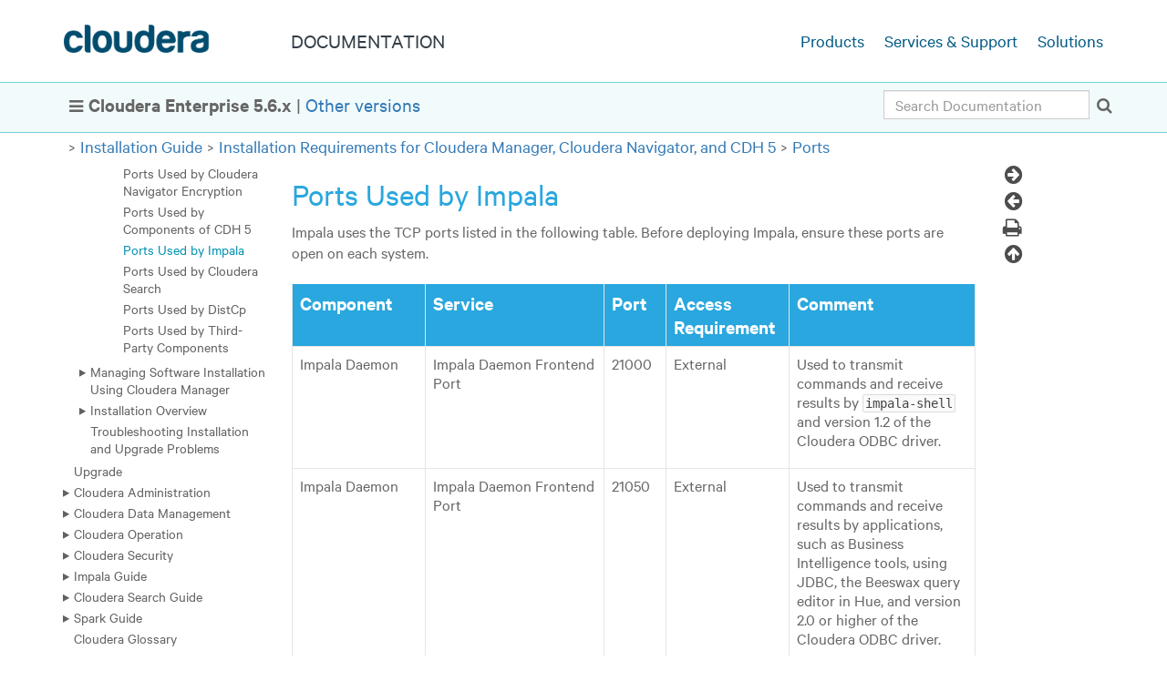

--- FILE ---
content_type: text/html
request_url: https://docs-archive.cloudera.com/documentation/enterprise/5-6-x/topics/cm_ig_ports_impala.html
body_size: 24296
content:
<!DOCTYPE html SYSTEM "about:legacy-compat">
<html xmlns:dita2html="http://dita-ot.sourceforge.net/ns/200801/dita2html" lang="en-us">
<head>
<meta http-equiv="Content-Type" content="text/html; charset=utf-8">
<title>Ports Used by Impala | 5.6.x | Cloudera Documentation</title>
<link rel="stylesheet" type="text/css" media="screen, projection" href="../themes/html5-cloudera/css/screen.css?v=20200505">
<link rel="stylesheet" media="print" type="text/css" href="../themes/html5-cloudera/css/print.css">
<script src="../themes/html5-cloudera/js/script.js?v=20200505"></script>
<script type="text/javascript">
var d4p = {"relativePath":"..\/","dev":false,"debug":false,"draft":false,"nextTopicHref":"topics\/cm_ig_ports_solr.html","previousTopicHref":"topics\/cdh_ig_ports_cdh5.html","ext":".html","root":false,"topic":{"chunked":""},"map":{"title":"Cloudera","version":"5.6.x","chunked":false},"search":{"minlength":2},"l":{"hideNav":"Hide Navigation","showNav":"Show Navigation","previousTopic":"Previous Topic","nextTopic":"Next Topic","twitter":"Twitter","facebook":"Facebook","mail":"Mail","print":"Print"}}
</script>
<meta name="viewport" content="width=device-width, initial-scale=1">
<meta name="format-detection" content="telephone=no">
<meta name="theme-color" content="#ffffff">
<link rel="shortcut icon" href="https://www.cloudera.com/etc/designs/www/clientlibs/css/assets/icons/favicon/favicon.ico" type="image/x-icon">
<link rel="apple-touch-icon" sizes="57x57" href="https://www.cloudera.com/etc/designs/www/clientlibs/css/assets/icons/favicon/xapple-touch-icon-57x57.png.pagespeed.ic.7qhPBJC5Sj.png">
<link rel="apple-touch-icon" sizes="60x60" href="https://www.cloudera.com/etc/designs/www/clientlibs/css/assets/icons/favicon/xapple-touch-icon-60x60.png.pagespeed.ic.sImIF3tY-R.png">
<link rel="apple-touch-icon" sizes="72x72" href="https://www.cloudera.com/etc/designs/www/clientlibs/css/assets/icons/favicon/xapple-touch-icon-72x72.png.pagespeed.ic.0CTaASwISN.png">
<link rel="apple-touch-icon" sizes="76x76" href="https://www.cloudera.com/etc/designs/www/clientlibs/css/assets/icons/favicon/xapple-touch-icon-76x76.png.pagespeed.ic.S-76mcAPom.png">
<link rel="apple-touch-icon" sizes="114x114" href="https://www.cloudera.com/etc/designs/www/clientlibs/css/assets/icons/favicon/xapple-touch-icon-114x114.png.pagespeed.ic.jXlRtsy-N_.png">
<link rel="apple-touch-icon" sizes="120x120" href="https://www.cloudera.com/etc/designs/www/clientlibs/css/assets/icons/favicon/xapple-touch-icon-120x120.png.pagespeed.ic.dHI07F41v8.png">
<link rel="apple-touch-icon" sizes="144x144" href="https://www.cloudera.com/etc/designs/www/clientlibs/css/assets/icons/favicon/xapple-touch-icon-144x144.png.pagespeed.ic.3NDSH7pD0r.png">
<link rel="apple-touch-icon" sizes="152x152" href="https://www.cloudera.com/etc/designs/www/clientlibs/css/assets/icons/favicon/xapple-touch-icon-152x152.png.pagespeed.ic.NcR1CKMzoV.png">
<link rel="apple-touch-icon" sizes="180x180" href="https://www.cloudera.com/etc/designs/www/clientlibs/css/assets/icons/favicon/xapple-touch-icon-180x180.png.pagespeed.ic.lV6N23lMsh.png">
<link rel="icon" type="image/png" href="https://www.cloudera.com/etc/designs/www/clientlibs/css/assets/icons/favicon/xfavicon-32x32.png.pagespeed.ic.HEYWa6CcJx.png" sizes="32x32">
<link rel="icon" type="image/png" href="https://www.cloudera.com/etc/designs/www/clientlibs/css/assets/icons/favicon/xandroid-chrome-192x192.png.pagespeed.ic.O4thMQeH5v.png" sizes="192x192">
<link rel="icon" type="image/png" href="https://www.cloudera.com/etc/designs/www/clientlibs/css/assets/icons/favicon/xfavicon-96x96.png.pagespeed.ic.Cz9fbezTfp.png" sizes="96x96">
<link rel="icon" type="image/png" href="https://www.cloudera.com/etc/designs/www/clientlibs/css/assets/icons/favicon/xfavicon-16x16.png.pagespeed.ic.j8GaKd5x8f.png" sizes="16x16">
<link rel="manifest" href="https://www.cloudera.com/etc/designs/www/clientlibs/css/assets/icons/favicon/manifest.json">
<meta name="msapplication-TileColor" content="#da532c">
<meta name="msapplication-TileImage" content="https://www.cloudera.com/etc/designs/www/clientlibs/css/assets/icons/favicon/mstile-144x144.png">
<link rel="schema.DC" href="http://purl.org/dc/terms/">
<meta name="DC.Type" content="concept">
<meta name="prodname" content="Cloudera Enterprise">
<meta name="version" content="5.6.x">
<meta name="release" content="CDH 5.6.x / Cloudera Manager 5.6.x / Cloudera Search 5.6.x">
<meta name="DC.Format" content="XHTML">
<meta name="DC.Identifier" content="xd_583c10bfdbd326ba-3ca24a24-13d80143249--7eeb">
<meta name="Category" content="Impala">
<meta name="Category" content="Installing">
<meta name="Category" content="Planning">
<meta name="Category" content="Ports">
<meta name="Category" content="Network">
<meta name="facet" content="Content Type|Documentation"/>
<meta name="facet" content="Product|Cloudera Enterprise|5.6.x"/>
<meta name="facet" content="Component|Impala|2.4.x"/>
</head>
<body class="en-us">
<!--BEGIN_HEADER-->
<header id="site-head">
<nav class="mk-navigation">
<div class="container main-menu"><span class="cloudera-brand"><a href="https://www.cloudera.com" title="Cloudera Product Documentation"></a></span> <a class="title" href="https://www.cloudera.com/documentation.html"><span>Documentation</span></a>
<div id="side-nav">
<ul>
<li><a href="http://www.cloudera.com/products.html" data-link="external">Products</a></li>
<li><a href="http://www.cloudera.com/services-support.html" data-link="external">Services & Support</a></li>
<li><a href="http://www.cloudera.com/solutions.html/" data-link="external">Solutions</a></li>
</ul>
</div>
</div>
</nav>
<div id="subnav">
<div id="version_message_outer">
<div id="version_message">
<div id="version_message_inner" class="container">
<div id="version_message_text"><span id="hamburger_container"></span>
<p class="lines"><b>Cloudera Enterprise&nbsp;5.6.x</b> | <a class="xref" href="https://www.cloudera.com/documentation/enterprise/5-6-x.html" target="_blank">Other versions</a></p>
</div>
<div id="breadcrumbs_search"><span class="form-holder" id="form-holder"></span></div>
</div>
</div>
</div>
<div id="breadcrumbs" class="container"><!--generate-inline-breadcrumbs--><span class="arrow"></span><a class="breadcrumb" href="../topics/installation.html" title="Installation Guide">Installation
Guide</a><span class="arrow"></span><a class="breadcrumb" href="../topics/installation_reqts.html" title="Installation Requirements for Cloudera Manager, Cloudera Navigator, and  CDH 5">Installation
Requirements for Cloudera Manager, Cloudera Navigator, and CDH 5</a><span class="arrow"></span><a class="breadcrumb" href="../topics/cm_ig_ports.html" title="Ports">Ports</a></div>
</div>
</header>
<!--END_HEADER-->
<div id="main-container">
<div class="container">
<div class="row">
<div id="leftbar" class="hidden-xs col-sm-3">
<nav id="local-navigation" class="toc current" role="navigation" aria-label="Main navigation"><!--CATEGORY_BTN_PLACEHOLDER-->
<div class="category_button taxonomy"><a title="Navigate by Component, Job Role, Task, Feature" href="../categories/hub.html">View All Categories</a></div>
<ul>
<li class="collapsible collapsed"><a href="introduction.html">Cloudera Introduction</a>
<ul>
<li class="collapsible collapsed"><a href="cdh_intro.html">CDH Overview</a>
<ul>
<li><a href="impala_intro.html">Apache Impala Overview</a></li>
<li class="collapsible collapsed"><a href="search_introducing.html">Cloudera Search Overview</a>
<ul>
<li><a href="search_understanding.html">Understanding Cloudera Search</a></li>
<li><a href="search_components.html">Cloudera Search and Other Cloudera Components</a></li>
<li><a href="search_architecture.html">Cloudera Search Architecture</a></li>
<li><a href="search_tasks_processes.html">Cloudera Search Tasks and Processes</a></li>
</ul>
</li>
<li><a href="sentry_intro.html">Apache Sentry Overview</a></li>
<li><a href="spark_about.html">Apache Spark Overview</a></li>
</ul>
</li>
<li class="collapsible collapsed"><a href="cm_intro_primer.html">Cloudera Manager 5 Overview</a>
<ul>
<li class="collapsible collapsed"><a href="cm_intro_admin_console.html">Cloudera Manager Admin Console</a>
<ul>
<li><a href="cm_intro_home.html">Cloudera Manager Admin Console Home Page</a></li>
<li><a href="admin_cm_help.html">Displaying Cloudera Manager Documentation</a></li>
<li><a href="admin_cm_about.html">Displaying the Cloudera Manager Server Version and Server Time</a></li>
</ul>
</li>
<li class="collapsible collapsed"><a href="cm_intro_api.html">Cloudera Manager API</a>
<ul>
<li><a href="cm_intro_java_api.html">Using the Cloudera Manager Java API for Cluster Automation</a></li>
</ul>
</li>
<li><a href="cm_intro_cloudera_manager_extending.html">Extending Cloudera Manager</a></li>
<li><a href="cm_faqs.html">Cloudera Manager 5 Frequently Asked Questions</a></li>
</ul>
</li>
<li class="collapsible collapsed"><a href="cn_iu_introduce_navigator.html">Cloudera Navigator 2 Overview</a>
<ul>
<li><a href="navigator_data_mgmt.html">Cloudera Navigator Data Management Overview</a></li>
<li><a href="cn_faqs.html">Cloudera Navigator 2 Frequently Asked Questions</a></li>
</ul>
</li>
<li class="collapsible collapsed"><a href="navigator_encryption.html">Cloudera Navigator Data Encryption</a>
<ul>
<li><a href="key_trustee.html">Cloudera Navigator Key Trustee Server Overview</a></li>
<li><a href="key_hsm.html">Cloudera Navigator Key HSM Overview</a></li>
<li><a href="navigator_encrypt.html">Cloudera Navigator Encrypt Overview</a></li>
</ul>
</li>
<li><a href="faqs.html">Frequently Asked Questions About Cloudera Software</a></li>
<li><a href="cdh_ig_support.html">Getting Support</a></li>
</ul>
</li>
<li><a href="release_notes.html">Cloudera Release Notes</a></li>
<li class="collapsible collapsed"><a href="quickstart.html">Cloudera QuickStart</a>
<ul>
<li class="collapsible collapsed"><a href="cloudera_quickstart_vm.html">Cloudera QuickStart VM</a>
<ul>
<li><a href="quickstart_vm_products_services.html">QuickStart VM Software Versions and Documentation</a></li>
<li><a href="quickstart_vm_administrative_information.html">QuickStart VM Administrative Information</a></li>
</ul>
</li>
<li><a href="cm_qs_quick_start.html">Cloudera Manager and CDH QuickStart Guide</a></li>
<li class="collapsible collapsed"><a href="cdh_qs.html">CDH 5 QuickStart Guide</a>
<ul>
<li><a href="cdh_qs_prereq.html">Before You Install CDH 5 on a Single Node</a></li>
<li class="collapsible collapsed"><a href="cdh_qs_cdh5_pseudo.html">Installing CDH 5 on a Single Linux Node in Pseudo-distributed Mode</a>
<ul>
<li><a href="cdh_qs_yarn.html">MapReduce 2.0 (YARN)</a></li>
<li><a href="cdh_qs_mrv1_pseudo.html">Installing CDH 5 with MRv1 on a Single Linux Host in Pseudo-distributed mode</a></li>
<li><a href="cdh_qs_yarn_pseudo.html">Installing CDH 5 with YARN on a Single Linux Node in Pseudo-distributed mode</a></li>
<li><a href="cdh_qs_comp_additional_config.html">Components That Require Additional Configuration</a></li>
<li><a href="cdh_qs_next.html">Next Steps After QuickStart</a></li>
</ul>
</li>
</ul>
</li>
<li class="collapsible collapsed"><a href="search_about_quick_start.html">Cloudera Search QuickStart Guide</a>
<ul>
<li><a href="search_prereqs.html">Prerequisites for Cloudera Search QuickStart Scenarios</a></li>
<li><a href="search_load_index_data.html">Load and Index Data in Search</a></li>
<li><a href="search_query_data.html">Using Search to Query Loaded Data</a></li>
</ul>
</li>
<li><a href="quickstart_docker_container.html">Cloudera Docker Container</a></li>
</ul>
</li>
<li class="collapsible active"><a href="installation.html">Installation Guide</a>
<ul>
<li class="collapsible active"><a href="installation_reqts.html">Installation Requirements for Cloudera Manager, Cloudera Navigator, and CDH 5</a>
<ul>
<li class="collapsible collapsed"><a href="cm_ig_cm_requirements.html">Cloudera Manager 5 Requirements and Supported Versions</a>
<ul>
<li><a href="install_singleuser_reqts.html">Single User Mode Requirements</a></li>
</ul>
</li>
<li><a href="cm_ig_permissions.html">Permission Requirements for Package-based Installations and Upgrades of CDH</a></li>
<li><a href="cn_iu_reqts.html">Cloudera Navigator 2 Requirements and Supported Versions</a></li>
<li><a href="cdh_ig_req_supported_versions.html">CDH 5 Requirements and Supported Versions</a></li>
<li><a href="install_configs_for_cloud_platforms.html">Supported Configurations with Virtualization and Cloud Platforms</a></li>
<li><a href="install_cdh_file_system.html">Filesystem Requirements</a></li>
<li class="collapsible active"><a href="cm_ig_ports.html">Ports</a>
<ul>
<li><a href="cm_ig_ports_cm.html">Ports Used by Cloudera Manager and Cloudera Navigator</a></li>
<li><a href="install_encryption_ports.html">Ports Used by Cloudera Navigator Encryption</a></li>
<li><a href="cdh_ig_ports_cdh5.html">Ports Used by Components of CDH 5</a></li>
<li class="active"><a href="cm_ig_ports_impala.html" class="selected">Ports Used by Impala</a></li>
<li><a href="cm_ig_ports_solr.html">Ports Used by Cloudera Search</a></li>
<li><a href="install_ports_distcp.html">Ports Used by DistCp</a></li>
<li><a href="cdh_ig_ports_third_party.html">Ports Used by Third-Party Components</a></li>
</ul>
</li>
</ul>
</li>
<li class="collapsible collapsed"><a href="cm_ig_managing_software.html">Managing Software Installation Using Cloudera Manager</a>
<ul>
<li><a href="cm_ig_parcels.html">Parcels</a></li>
<li><a href="cm_ig_migrating_packages_to_parcels.html">Migrating from Packages to Parcels</a></li>
<li><a href="cm_ig_migrating_parcels_to_packages.html">Migrating from Parcels to Packages</a></li>
</ul>
</li>
<li class="collapsible collapsed"><a href="installation_installation.html">Installation Overview</a>
<ul>
<li><a href="cdh_ig_jdk_installation.html">Java Development Kit Installation</a></li>
<li class="collapsible collapsed"><a href="cm_ig_installing_configuring_dbs.html">Cloudera Manager and Managed Service Datastores</a>
<ul>
<li><a href="cm_ig_embed_pstgrs.html">Embedded PostgreSQL Database</a></li>
<li><a href="cm_ig_extrnl_pstgrs.html">External PostgreSQL Database</a></li>
<li><a href="install_cm_mariadb.html">MariaDB Database</a></li>
<li><a href="cm_ig_mysql.html">MySQL Database</a></li>
<li><a href="cm_ig_oracle.html">Oracle Database</a></li>
<li><a href="install_oozie_ext_db.html">Configuring an External Database for Oozie</a></li>
<li><a href="install_sqoop_ext_db.html">Configuring an External Database for Sqoop</a></li>
<li><a href="cm_ag_backup_dbs.html">Backing Up Databases</a></li>
<li><a href="cm_ig_storage.html">Data Storage for Monitoring Data</a></li>
<li><a href="cm_ig_reqs_space.html">Storage Space Planning for Cloudera Manager</a></li>
</ul>
</li>
<li><a href="cm_ig_install_path_a.html">Installation Path A - Automated Installation by Cloudera Manager</a></li>
<li class="collapsible collapsed"><a href="cm_ig_install_path_b.html">Installation Path B - Installation Using Cloudera Manager Parcels or Packages</a>
<ul>
<li><a href="cm_ig_path_b_manual.html">(Optional) Manually Install CDH and Managed Service Packages</a></li>
</ul>
</li>
<li><a href="cm_ig_install_path_c.html">Installation Path C - Manual Installation Using Cloudera Manager Tarballs</a></li>
<li><a href="cm_ig_install_impala.html">Installing Impala</a></li>
<li><a href="cm_ig_install_search.html">Installing Search</a></li>
<li><a href="cm_ig_install_spark.html">Installing Spark</a></li>
<li><a href="cm_ig_install_gpl_extras.html">Installing the GPL Extras Parcel</a></li>
<li class="collapsible collapsed"><a href="cm_ig_custom_installation.html">Understanding Custom Installation Solutions</a>
<ul>
<li><a href="cm_ig_create_local_parcel_repo.html">Creating and Using a Remote Parcel Repository for Cloudera Manager</a></li>
<li><a href="cm_ig_create_local_package_repo.html">Creating and Using a Package Repository for Cloudera Manager</a></li>
<li><a href="cm_ig_java_home_location.html">Configuring a Custom Java Home Location</a></li>
<li><a href="cm_ig_install_older_cm5.html">Installing Older Versions of Cloudera Manager 5</a></li>
</ul>
</li>
<li><a href="cm_ig_deploy_clients.html">Deploying Clients</a></li>
<li><a href="cm_ig_testing_the_install.html">Testing the Installation</a></li>
<li><a href="cm_ig_uninstall_cm.html">Uninstalling Cloudera Manager and Managed Software</a></li>
<li><a href="cm_ig_uninstall_host.html">Uninstalling a CDH Component From a Single Host</a></li>
<li><a href="cn_iu_install_navigator.html">Installing the Cloudera Navigator Data Management Component</a></li>
<li><a href="key_trustee_install.html">Installing Cloudera Navigator Key Trustee Server</a></li>
<li><a href="key_hsm_install.html">Installing Cloudera Navigator Key HSM</a></li>
<li><a href="cm_ig_install_keytrustee.html">Installing Key Trustee KMS</a></li>
<li><a href="navigator_encrypt_install.html">Installing Cloudera Navigator Encrypt</a></li>
<li class="collapsible collapsed"><a href="cdh_ig_command_line.html">Installing and Deploying CDH Using the Command Line</a>
<ul>
<li><a href="cdh_ig_cdh5_install_prereq1.html">Before You Install CDH 5 on a Cluster</a></li>
<li><a href="cdh_ig_yumrepo_local_create.html">Creating a Local Yum Repository</a></li>
<li><a href="cdh_ig_cdh5_install.html">Installing the Latest CDH 5 Release</a></li>
<li><a href="cdh_ig_install_previous.html">Installing an Earlier CDH 5 Release</a></li>
<li><a href="cdh_ig_cdh5_mapreduce.html">CDH 5 and MapReduce</a></li>
<li><a href="cdh_ig_mapreduce_to_yarn_migrate.html">Migrating from MapReduce 1 (MRv1) to MapReduce 2 (MRv2, YARN)</a></li>
<li><a href="cdh_ig_yarn_tuning.html">Tuning YARN</a></li>
<li class="collapsible collapsed"><a href="cdh_ig_cdh5_cluster_deploy.html">Deploying CDH 5 on a Cluster</a>
<ul>
<li class="collapsible collapsed"><a href="install_cdh_dependencies.html">Configuring Dependencies Before Deploying CDH on a Cluster</a>
<ul>
<li><a href="install_cdh_enable_ntp.html">Enabling NTP</a></li>
<li><a href="cdh_ig_networknames_configure.html">Configuring Network Names</a></li>
<li><a href="install_cdh_disable_selinux.html">Disabling SELinux</a></li>
<li><a href="install_cdh_disable_iptables.html">Disabling the Firewall</a></li>
</ul>
</li>
<li><a href="cdh_ig_hdfs_cluster_deploy.html">Deploying HDFS on a Cluster</a></li>
<li><a href="cdh_ig_yarn_cluster_deploy.html">Deploying MapReduce v2 (YARN) on a Cluster</a></li>
<li><a href="cdh_ig_mr_cluster_deploy.html">Deploying MapReduce v1 (MRv1) on a Cluster</a></li>
<li><a href="cdh_ig_daemon_config_boot.html">Configuring the Daemons to Start on Boot</a></li>
</ul>
</li>
<li class="collapsible collapsed"><a href="cdh_ig_cdh5_comp_install.html">Installing CDH 5 Components</a>
<ul>
<li class="collapsible collapsed"><a href="cdh_ig_crunch_installation.html">Crunch Installation</a>
<ul>
<li><a href="cdh_ig_crunch_prereq.html">Crunch Prerequisites</a></li>
<li><a href="cdh_ig_crunch_package.html">Crunch Packaging</a></li>
<li><a href="cdh_ig_crunch_install.html">Installing and Upgrading Crunch</a></li>
<li><a href="cdh_ig_crunch_doc.html">Crunch Documentation</a></li>
</ul>
</li>
<li class="collapsible collapsed"><a href="cdh_ig_flume_installation.html">Flume Installation</a>
<ul>
<li><a href="cdh_ig_flume_upgrade.html">Upgrading Flume</a></li>
<li><a href="cdh_ig_flume_package.html">Flume Packaging</a></li>
<li><a href="cdh_ig_flume_tarball_install.html">Installing the Flume Tarball</a></li>
<li><a href="cdh_ig_flume_package_install.html">Installing the Flume RPM or Debian Packages</a></li>
<li><a href="cdh_ig_flume_config.html">Flume Configuration</a></li>
<li><a href="cdh_ig_installation_verify.html">Verifying the Flume Installation</a></li>
<li><a href="cdh_ig_flume_run.html">Running Flume</a></li>
<li><a href="cdh_ig_flume_files.html">Files Installed by the Flume RPM and Debian Packages</a></li>
<li><a href="cdh_ig_flume_supported_sources_sinks_channels.html">Supported Sources, Sinks, and Channels</a></li>
<li><a href="cdh_ig_encrypted_file_channel.html">Using an On-disk Encrypted File Channel</a></li>
<li><a href="cdh_ig_flume_doc.html">Viewing the Flume Documentation</a></li>
</ul>
</li>
<li class="collapsible collapsed"><a href="cdh_ig_hbase_installation.html">HBase Installation</a>
<ul>
<li><a href="cdh_ig_hbase_new_features_and_changes.html">New Features and Changes for HBase in CDH 5</a></li>
<li><a href="cdh_ig_hbase_upgrade.html">Upgrading HBase</a></li>
<li><a href="cdh_ig_hbase_install.html">Installing HBase</a></li>
<li><a href="cdh_ig_hbase_config.html">Configuration Settings for HBase</a></li>
<li><a href="cdh_ig_hbase_standalone_start.html">Starting HBase in Standalone Mode</a></li>
<li><a href="cdh_ig_hbase_pseudo_configure.html">Configuring HBase in Pseudo-Distributed Mode</a></li>
<li><a href="cdh_ig_hbase_cluster_deploy.html">Deploying HBase on a Cluster</a></li>
<li><a href="cdh_ig_hbase_shell.html">Accessing HBase by using the HBase Shell</a></li>
<li><a href="cdh_ig_hbase_online_merge.html">HBase Online Merge</a></li>
<li><a href="cdh_ig_mapreduce_hbase.html">Using MapReduce with HBase</a></li>
<li><a href="cdh_ig_hbase_troubleshooting.html">Troubleshooting HBase</a></li>
<li><a href="cdh_ig_hbase_doc.html">Viewing the HBase Documentation</a></li>
</ul>
</li>
<li class="collapsible collapsed"><a href="cdh_ig_hcat_install.html">HCatalog Installation</a>
<ul>
<li><a href="cdh_ig_hcat_prereq.html">HCatalog Prerequisites</a></li>
<li><a href="cdh_ig_hcat_package_install.html">Installing and Upgrading the HCatalog RPM or Debian Packages</a></li>
<li><a href="cdh_ig_hcat_config.html">Configuration Change on Hosts Used with HCatalog</a></li>
<li><a href="cdh_ig_webhcat_rest_server_start_stop.html">Starting and Stopping the WebHCat REST server</a></li>
<li><a href="cdh_ig_table_access_hcat_api.html">Accessing Table Information with the HCatalog Command-line API</a></li>
<li><a href="cdh_ig_table_access_mapreduce.html">Accessing Table Data with MapReduce</a></li>
<li><a href="cdh_ig_table_access_pig.html">Accessing Table Data with Pig</a></li>
<li><a href="cdh_ig_table_access_rest.html">Accessing Table Information with REST</a></li>
<li><a href="cdh_ig_hcat_doc.html">Viewing the HCatalog Documentation</a></li>
</ul>
</li>
<li class="collapsible collapsed"><a href="impala_install.html">Impala Installation</a>
<ul>
<li><a href="impala_prereqs.html">Requirements</a></li>
<li><a href="impala_noncm_installation.html">Installing Impala without Cloudera Manager</a></li>
<li><a href="impala_upgrading.html">Upgrading Impala</a></li>
<li class="collapsible collapsed"><a href="impala_processes.html">Starting Impala</a>
<ul>
<li><a href="impala_config_options.html">Modifying Impala Startup Options</a></li>
</ul>
</li>
</ul>
</li>
<li class="collapsible collapsed"><a href="cdh_ig_hive_installation.html">Hive Installation</a>
<ul>
<li><a href="cdh_ig_hive_about.html">About Hive</a></li>
<li><a href="cdh_ig_hive_upgrade.html">Upgrading Hive</a></li>
<li><a href="cdh_ig_hive_install.html">Installing Hive</a></li>
<li><a href="cdh_ig_hive_metastore_configure.html">Configuring the Hive Metastore</a></li>
<li><a href="cdh_ig_hiveserver2_configure.html">Configuring HiveServer2</a></li>
<li><a href="cdh_ig_hive_metastore_start.html">Starting the Metastore</a></li>
<li><a href="cdh_ig_filesystem_perm.html">File System Permissions</a></li>
<li><a href="cdh_ig_hiveserver2_start_stop.html">Starting, Stopping, and Using HiveServer2</a></li>
<li><a href="cdh_ig_starting_hs1.html">Starting HiveServer1 and the Hive Console</a></li>
<li><a href="cdh_ig_hive_hbase.html">Using Hive with HBase</a></li>
<li><a href="cdh_ig_hive_schema_tool.html">Using the Hive Schema Tool</a></li>
<li><a href="cdh_ig_hive_jdbc_install.html">Installing the Hive JDBC Driver on Clients</a></li>
<li><a href="cdh_ig_mapred_home_set2.html">Setting HADOOP_MAPRED_HOME</a></li>
<li><a href="cdh_ig_metastore_hdfsha_configure.html">Configuring the Metastore to use HDFS High Availability</a></li>
<li><a href="cdh_ig_hive_troubleshooting.html">Troubleshooting Hive</a></li>
<li><a href="cdh_ig_hive_doc.html">Viewing the Hive Documentation</a></li>
</ul>
</li>
<li class="collapsible collapsed"><a href="cdh_ig_httpfs_installation.html">HttpFS Installation</a>
<ul>
<li><a href="cdh_ig_httpfs_about.html">About HttpFS</a></li>
<li><a href="cdh_ig_httpfs_package.html">HttpFS Packaging</a></li>
<li><a href="cdh_ig_httpfs_prereq.html">HttpFS Prerequisites</a></li>
<li><a href="cdh_ig_httpfs_install.html">Installing HttpFS</a></li>
<li><a href="cdh_ig_httpfs_configure.html">Configuring HttpFS</a></li>
<li><a href="cdh_ig_httpfs_server_start.html">Starting the HttpFS Server</a></li>
<li><a href="cdh_ig_httpfs_server_stop.html">Stopping the HttpFS Server</a></li>
<li><a href="cdh_ig_httpfs_server_curl.html">Using the HttpFS Server with curl</a></li>
</ul>
</li>
<li class="collapsible collapsed"><a href="cdh_ig_hue_installation.html">Hue Installation</a>
<ul>
<li><a href="cdh_ig_hue_supported_browsers.html">Supported Browsers for Hue</a></li>
<li><a href="cdh_ig_hue_upgrade.html">Upgrading Hue</a></li>
<li><a href="cdh_ig_hue_install.html">Installing Hue</a></li>
<li><a href="cdh_ig_cdh_hue_configure.html">Configuring CDH Components for Hue</a></li>
<li><a href="cdh_ig_hue_config.html">Hue Configuration</a></li>
<li class="collapsible collapsed"><a href="cdh_ig_hue_admin.html">Administering Hue</a>
<ul>
<li><a href="cdh_ig_hue_database.html">Using an External Database for Hue Using the Command Line</a></li>
</ul>
</li>
<li><a href="cdh_ig_hue_doc.html">Viewing the Hue User Guide</a></li>
</ul>
</li>
<li><a href="cdh_ig_kms_install.html">KMS Installation and Upgrade</a></li>
<li class="collapsible collapsed"><a href="cdh_ig_mahout_installation.html">Mahout Installation</a>
<ul>
<li><a href="cdh_ig_mahout_upgrade.html">Upgrading Mahout</a></li>
<li><a href="cdh_ig_mahout_install.html">Installing Mahout</a></li>
<li><a href="cdh_ig_mahout_executable.html">The Mahout Executable</a></li>
<li><a href="cdh_ig_mahout.html">Getting Started with Mahout</a></li>
<li><a href="cdh_ig_mahout_doc.html">Viewing the Mahout Documentation</a></li>
</ul>
</li>
<li class="collapsible collapsed"><a href="cdh_ig_oozie_installation.html">Oozie Installation</a>
<ul>
<li><a href="cdh_ig_oozie_about.html">About Oozie</a></li>
<li><a href="cdh_ig_oozie_package.html">Oozie Packaging</a></li>
<li><a href="cdh_ig_oozie_prereq.html">Oozie Prerequisites</a></li>
<li><a href="cdh_ig_oozie_upgrade.html">Upgrading Oozie</a></li>
<li><a href="cdh_ig_oozie_install.html">Installing Oozie</a></li>
<li><a href="cdh_ig_oozie_configure.html">Configuring Oozie</a></li>
<li><a href="cdh_ig_oozie_server_start_stop.html">Starting, Stopping, and Accessing the Oozie Server</a></li>
<li><a href="cdh_ig_oozie_doc.html">Viewing the Oozie Documentation</a></li>
</ul>
</li>
<li class="collapsible collapsed"><a href="cdh_ig_pig_installation.html">Pig Installation</a>
<ul>
<li><a href="cdh_ig_pig_upgrade.html">Upgrading Pig</a></li>
<li><a href="cdh_ig_pig_install.html">Installing Pig</a></li>
<li><a href="cdh_ig_pig_hbase.html">Using Pig with HBase</a></li>
<li><a href="cdh_ig_datafu_install.html">Installing DataFu</a></li>
<li><a href="cdh_ig_pig_doc.html">Viewing the Pig Documentation</a></li>
</ul>
</li>
<li class="collapsible collapsed"><a href="search_installing.html">Search Installation</a>
<ul>
<li><a href="search_prepare_install_search.html">Preparing to Install Cloudera Search</a></li>
<li class="collapsible collapsed"><a href="search_install_search.html">Installing Cloudera Search</a>
<ul>
<li><a href="search_install_without_cm.html">Installing Cloudera Search without Cloudera Manager</a></li>
<li><a href="search_deploy_search_solrcloud.html">Deploying Cloudera Search</a></li>
<li><a href="search_install_spark_indexer.html">Installing the Spark Indexer</a></li>
<li><a href="search_install_mapreduce_tools_search.html">Installing MapReduce Tools for use with Cloudera Search</a></li>
<li><a href="search_install_hbase_indexer.html">Installing the Lily HBase Indexer Service</a></li>
</ul>
</li>
<li><a href="search_upgrade_search.html">Upgrading Cloudera Search</a></li>
<li class="collapsible collapsed"><a href="search_deploy_hue_search.html">Installing Hue Search</a>
<ul>
<li><a href="search_update_hue_search.html">Updating Hue Search</a></li>
</ul>
</li>
</ul>
</li>
<li><a href="cdh_ig_sentry_installation.html">Sentry Installation</a></li>
<li class="collapsible collapsed"><a href="cdh_ig_snappy_installation.html">Snappy Installation</a>
<ul>
<li><a href="cdh_ig_snappy_upgrade.html">Upgrading Snappy</a></li>
<li><a href="cdh_ig_snappy_install.html">Installing Snappy</a></li>
<li><a href="cdh_ig_snappy_mapreduce.html">Using Snappy for MapReduce Compression</a></li>
<li><a href="cdh_ig_snappy_pig.html">Using Snappy for Pig Compression</a></li>
<li><a href="cdh_ig_snappy_hive.html">Using Snappy for Hive Compression</a></li>
<li><a href="cdh_ig_snappy_sqoop.html">Using Snappy Compression in Sqoop 1 and Sqoop 2 Imports</a></li>
<li><a href="cdh_ig_snappy_hbase.html">Using Snappy Compression with HBase</a></li>
<li><a href="cdh_ig_snappy_doc.html">Viewing the Snappy Documentation</a></li>
</ul>
</li>
<li class="collapsible collapsed"><a href="cdh_ig_spark_installation.html">Spark Installation</a>
<ul>
<li><a href="cdh_ig_spark_package.html">Spark Packages</a></li>
<li><a href="cdh_ig_spark_prereq.html">Spark Prerequisites</a></li>
<li><a href="cdh_ig_spark_install.html">Installing and Upgrading Spark</a></li>
</ul>
</li>
<li class="collapsible collapsed"><a href="cdh_ig_sqoop_installation.html">Sqoop 1 Installation</a>
<ul>
<li><a href="cdh_ig_sqoop_earlier_cdh5_upgrade.html">Upgrading Sqoop 1 from an Earlier CDH 5 release</a></li>
<li><a href="cdh_ig_sqoop_package.html">Sqoop 1 Packaging</a></li>
<li><a href="cdh_ig_sqoop_prereq.html">Sqoop 1 Prerequisites</a></li>
<li><a href="cdh_ig_sqoop_package_install.html">Installing the Sqoop 1 RPM or Debian Packages</a></li>
<li><a href="cdh_ig_sqoop_tarball_install.html">Installing the Sqoop 1 Tarball</a></li>
<li><a href="cdh_ig_jdbc_driver_install.html">Installing the JDBC Drivers for Sqoop 1</a></li>
<li><a href="cdh_ig_mapred_home_set1.html">Setting HADOOP_MAPRED_HOME</a></li>
<li><a href="cdh_ig_sqoop_doc.html">Viewing the Sqoop 1 Documentation</a></li>
</ul>
</li>
<li class="collapsible collapsed"><a href="cdh_ig_sqoop2_installation.html">Sqoop 2 Installation</a>
<ul>
<li><a href="cdh_ig_sqoop2_earlier_cdh5_upgrade.html">Upgrading Sqoop 2 from an Earlier CDH 5 Release</a></li>
<li><a href="cdh_ig_sqoop2_install.html">Installing Sqoop 2</a></li>
<li><a href="cdh_ig_sqoop2_configure.html">Configuring Sqoop 2</a></li>
<li><a href="cdh_ig_sqoop2_server_start_stop.html">Starting, Stopping, and Accessing the Sqoop 2 Server</a></li>
<li><a href="cdh_ig_sqoop2_doc.html">Viewing the Sqoop 2 Documentation</a></li>
<li><a href="cdh_ig_sqoop_vs_sqoop2.html">Feature Differences - Sqoop 1 and Sqoop 2</a></li>
</ul>
</li>
<li class="collapsible collapsed"><a href="cdh_ig_whirr_installation.html">Whirr Installation</a>
<ul>
<li><a href="cdh_ig_whirr_upgrade.html">Upgrading Whirr</a></li>
<li><a href="cdh_ig_whirr_install.html">Installing Whirr</a></li>
<li><a href="cdh_ig_ssh_pair_generate.html">Generating an SSH Key Pair for Whirr</a></li>
<li><a href="cdh_ig_whirr_define.html">Defining a Whirr Cluster</a></li>
<li><a href="cdh_ig_cluster_launch.html">Managing a Cluster with Whirr</a></li>
<li><a href="cdh_ig_whirr_doc.html">Viewing the Whirr Documentation</a></li>
</ul>
</li>
<li class="collapsible collapsed"><a href="cdh_ig_zookeeper_installation.html">ZooKeeper Installation</a>
<ul>
<li><a href="cdh_ig_zookeeper_earlier_cdh5_upgrade.html">Upgrading ZooKeeper from an Earlier CDH 5 Release</a></li>
<li><a href="cdh_ig_zookeeper_package_install.html">Installing the ZooKeeper Packages</a></li>
<li><a href="cdh_ig_zookeeper_server_maintain.html">Maintaining a ZooKeeper Server</a></li>
<li><a href="cdh_ig_zookeeper_doc.html">Viewing the ZooKeeper Documentation</a></li>
</ul>
</li>
<li class="collapsible collapsed"><a href="cdh_ig_avro_usage.html">Avro Usage</a>
<ul>
<li><a href="cdh_ig_avro_data_files.html">Avro Data Files</a></li>
<li><a href="cdh_ig_compression.html">Compression for Avro Data Files</a></li>
<li><a href="cdh_ig_flume.html">Using Flume with Avro</a></li>
<li><a href="cdh_ig_sqoop.html">Importing Avro Files with Sqoop 1 Using the Command Line</a></li>
<li><a href="cdh_ig_mapreduce.html">Using Avro with MapReduce</a></li>
<li><a href="cdh_ig_streaming.html">Streaming</a></li>
<li><a href="cdh_ig_pig.html">Using Avro with Pig</a></li>
<li><a href="cdh_ig_hive.html">Using Avro with Hive</a></li>
</ul>
</li>
<li><a href="cdh_ig_parquet.html">Using the Parquet File Format with Impala, Hive, Pig, and MapReduce</a></li>
</ul>
</li>
<li class="collapsible collapsed"><a href="cdh_ig_rpm_build_source.html">Building RPMs from CDH Source RPMs</a>
<ul>
<li><a href="cdh_ig_prereq.html">Prerequisites</a></li>
<li><a href="cdh_ig_rpm_env_build.html">Setting Up an Environment for Building RPMs</a></li>
<li><a href="cdh_ig_rpm_build.html">Building an RPM</a></li>
</ul>
</li>
<li class="collapsible collapsed"><a href="cdh_ig_apache_and_third_party_licenses.html">Apache and Third-Party Licenses</a>
<ul>
<li><a href="cdh_ig_apache_license.html">Apache License</a></li>
<li><a href="cdh_ig_third_party_licenses.html">Third-Party Licenses</a></li>
</ul>
</li>
<li><a href="cdh_ig_cdh_comp_uninstall.html">Uninstalling CDH Components</a></li>
<li><a href="cdh_ig_hadoop_doc.html">Viewing the Apache Hadoop Documentation</a></li>
</ul>
</li>
</ul>
</li>
<li><a href="cm_ig_troubleshooting.html">Troubleshooting Installation and Upgrade Problems</a></li>
</ul>
</li>
<li><a href="ug_upgrade.html">Upgrade</a></li>
<li class="collapsible collapsed"><a href="administration.html">Cloudera Administration</a>
<ul>
<li class="collapsible collapsed"><a href="admin_configuration.html">Managing CDH and Managed Services</a>
<ul>
<li class="collapsible collapsed"><a href="cm_configuration.html">Managing CDH and Managed Services Using Cloudera Manager</a>
<ul>
<li class="collapsible collapsed"><a href="cm_mc_service_config_overview.html">Configuration Overview</a>
<ul>
<li><a href="cm_mc_mod_configs.html">Modifying Configuration Properties Using Cloudera Manager</a></li>
<li><a href="cm_mc_mod_configs_classic.html">Modifying Configuration Properties (Classic Layout)</a></li>
<li><a href="cm_mc_autoconfig.html">Autoconfiguration</a></li>
<li><a href="cm_mc_config_snippet.html">Custom Configuration</a></li>
<li><a href="cm_mc_stale_configuration.html">Stale Configurations</a></li>
<li><a href="cm_mc_client_config.html">Client Configuration Files</a></li>
<li><a href="cm_mc_revert_configs.html">Viewing and Reverting Configuration Changes</a></li>
<li><a href="cm_ag_import_cm_configs.html">Exporting and Importing Cloudera Manager Configuration</a></li>
</ul>
</li>
<li class="collapsible collapsed"><a href="cm_mc_managing_clusters.html">Managing Clusters</a>
<ul>
<li><a href="cm_mc_add_delete_cluster.html">Adding and Deleting Clusters</a></li>
<li><a href="cm_mc_start_stop_cluster.html">Starting, Stopping, Refreshing, and Restarting a Cluster</a></li>
<li><a href="cm_mc_cluster_rename.html">Renaming a Cluster</a></li>
<li><a href="admin_global_config.html">Cluster-Wide Configuration</a></li>
<li><a href="cm_mc_moving_host.html">Moving a Host Between Clusters</a></li>
</ul>
</li>
<li class="collapsible collapsed"><a href="cm_mc_managing_services.html">Managing Services</a>
<ul>
<li><a href="cm_mc_add_service.html">Adding a Service</a></li>
<li><a href="admin_compare_service_config_across_clusters.html">Comparing Configurations for a Service Between Clusters</a></li>
<li><a href="cm_mc_addon_services.html">Add-on Services</a></li>
<li><a href="cm_mc_start_stop_service.html">Starting, Stopping, and Restarting Services</a></li>
<li><a href="cm_mc_rolling_restart.html">Rolling Restart</a></li>
<li><a href="cm_mc_abort_command.html">Aborting a Pending Command</a></li>
<li><a href="cm_mc_delete_service.html">Deleting Services</a></li>
<li><a href="cm_mc_rename_service.html">Renaming a Service</a></li>
<li><a href="cm_mc_max_fd.html">Configuring Maximum File Descriptors</a></li>
</ul>
</li>
<li class="collapsible collapsed"><a href="cm_mc_managing_roles.html">Managing Roles</a>
<ul>
<li><a href="cm_mc_role_instances.html">Role Instances</a></li>
<li><a href="cm_mc_role_groups.html">Role Groups</a></li>
</ul>
</li>
<li class="collapsible collapsed"><a href="cm_mc_managing_hosts.html">Managing Hosts</a>
<ul>
<li><a href="cm_mc_view_host_details.html">Viewing Host Details</a></li>
<li><a href="cm_mc_host_inspector.html">Using the Host Inspector</a></li>
<li><a href="cm_mc_adding_hosts.html">Adding a Host to the Cluster</a></li>
<li><a href="cm_mc_specify_rack.html">Specifying Racks for Hosts</a></li>
<li><a href="cm_mc_host_templates.html">Host Templates</a></li>
<li><a href="cm_mc_decomm_host.html">Decommissioning and Recommissioning Hosts</a></li>
<li><a href="cm_mc_delete_hosts.html">Deleting Hosts</a></li>
</ul>
</li>
<li><a href="cm_mc_maint_mode.html">Maintenance Mode</a></li>
<li class="collapsible collapsed"><a href="cm_props.html">Cloudera Manager 5.6 Configuration Properties</a>
<ul>
<li><a href="cm_props1.html">Cloudera Manager 5.6 Configuration Properties</a></li>
<li class="collapsible collapsed"><a href="cm_props_cdh560.html">CDH 5.6.0 Properties</a>
<ul>
<li><a href="cm_props_cdh560_accumulo16.html">Accumulo 1.6 Properties in CDH 5.6.0</a></li>
<li><a href="cm_props_cdh560_flume.html">Flume Properties in CDH 5.6.0</a></li>
<li><a href="cm_props_cdh560_hbase.html">HBase Properties in CDH 5.6.0</a></li>
<li><a href="cm_props_cdh560_hdfs.html">HDFS Properties in CDH 5.6.0</a></li>
<li><a href="cm_props_cdh560_hive.html">Hive Properties in CDH 5.6.0</a></li>
<li><a href="cm_props_cdh560_hue.html">Hue Properties in CDH 5.6.0</a></li>
<li><a href="cm_props_cdh560_impala.html">Impala Properties in CDH 5.6.0</a></li>
<li><a href="cm_props_cdh560_isilon.html">Isilon Properties in CDH 5.6.0</a></li>
<li><a href="cm_props_cdh560_javakeystorekms.html">Java KeyStore KMS Properties in CDH 5.6.0</a></li>
<li><a href="cm_props_cdh560_kafka.html">Kafka Properties in CDH 5.6.0</a></li>
<li><a href="cm_props_cdh560_keytrusteekms.html">Key Trustee KMS Properties in CDH 5.6.0</a></li>
<li><a href="cm_props_cdh560_keytrusteeserver.html">Key Trustee Server Properties in CDH 5.6.0</a></li>
<li><a href="cm_props_cdh560_key_valuestoreindexer.html">Key-Value Store Indexer Properties in CDH 5.6.0</a></li>
<li><a href="cm_props_cdh560_mapreduce.html">MapReduce Properties in CDH 5.6.0</a></li>
<li><a href="cm_props_cdh560_oozie.html">Oozie Properties in CDH 5.6.0</a></li>
<li><a href="cm_props_cdh560_sentry.html">Sentry Properties in CDH 5.6.0</a></li>
<li><a href="cm_props_cdh560_solr.html">Solr Properties in CDH 5.6.0</a></li>
<li><a href="cm_props_cdh560_spark.html">Spark Properties in CDH 5.6.0</a></li>
<li><a href="cm_props_cdh560_spark_standalone_.html">Spark (Standalone) Properties in CDH 5.6.0</a></li>
<li><a href="cm_props_cdh560_sqoop1client.html">Sqoop 1 Client Properties in CDH 5.6.0</a></li>
<li><a href="cm_props_cdh560_sqoop2.html">Sqoop 2 Properties in CDH 5.6.0</a></li>
<li><a href="cm_props_cdh560_yarn_mr2included_.html">YARN (MR2 Included) Properties in CDH 5.6.0</a></li>
<li><a href="cm_props_cdh560_zookeeper.html">ZooKeeper Properties in CDH 5.6.0</a></li>
</ul>
</li>
<li class="collapsible collapsed"><a href="cm_props_cdh550.html">CDH 5.5.0 Properties</a>
<ul>
<li><a href="cm_props_cdh550_accumulo16.html">Accumulo 1.6 Properties in CDH 5.5.0</a></li>
<li><a href="cm_props_cdh550_flume.html">Flume Properties in CDH 5.5.0</a></li>
<li><a href="cm_props_cdh550_hbase.html">HBase Properties in CDH 5.5.0</a></li>
<li><a href="cm_props_cdh550_hdfs.html">HDFS Properties in CDH 5.5.0</a></li>
<li><a href="cm_props_cdh550_hive.html">Hive Properties in CDH 5.5.0</a></li>
<li><a href="cm_props_cdh550_hue.html">Hue Properties in CDH 5.5.0</a></li>
<li><a href="cm_props_cdh550_impala.html">Impala Properties in CDH 5.5.0</a></li>
<li><a href="cm_props_cdh550_isilon.html">Isilon Properties in CDH 5.5.0</a></li>
<li><a href="cm_props_cdh550_javakeystorekms.html">Java KeyStore KMS Properties in CDH 5.5.0</a></li>
<li><a href="cm_props_cdh550_kafka.html">Kafka Properties in CDH 5.5.0</a></li>
<li><a href="cm_props_cdh550_keytrusteekms.html">Key Trustee KMS Properties in CDH 5.5.0</a></li>
<li><a href="cm_props_cdh550_keytrusteeserver.html">Key Trustee Server Properties in CDH 5.5.0</a></li>
<li><a href="cm_props_cdh550_key_valuestoreindexer.html">Key-Value Store Indexer Properties in CDH 5.5.0</a></li>
<li><a href="cm_props_cdh550_mapreduce.html">MapReduce Properties in CDH 5.5.0</a></li>
<li><a href="cm_props_cdh550_oozie.html">Oozie Properties in CDH 5.5.0</a></li>
<li><a href="cm_props_cdh550_sentry.html">Sentry Properties in CDH 5.5.0</a></li>
<li><a href="cm_props_cdh550_solr.html">Solr Properties in CDH 5.5.0</a></li>
<li><a href="cm_props_cdh550_spark.html">Spark Properties in CDH 5.5.0</a></li>
<li><a href="cm_props_cdh550_spark_standalone_.html">Spark (Standalone) Properties in CDH 5.5.0</a></li>
<li><a href="cm_props_cdh550_sqoop1client.html">Sqoop 1 Client Properties in CDH 5.5.0</a></li>
<li><a href="cm_props_cdh550_sqoop2.html">Sqoop 2 Properties in CDH 5.5.0</a></li>
<li><a href="cm_props_cdh550_yarn_mr2included_.html">YARN (MR2 Included) Properties in CDH 5.5.0</a></li>
<li><a href="cm_props_cdh550_zookeeper.html">ZooKeeper Properties in CDH 5.5.0</a></li>
</ul>
</li>
<li class="collapsible collapsed"><a href="cm_props_cdh540.html">CDH 5.4.0 Properties</a>
<ul>
<li><a href="cm_props_cdh540_accumulo16.html">Accumulo 1.6 Properties in CDH 5.4.0</a></li>
<li><a href="cm_props_cdh540_flume.html">Flume Properties in CDH 5.4.0</a></li>
<li><a href="cm_props_cdh540_hbase.html">HBase Properties in CDH 5.4.0</a></li>
<li><a href="cm_props_cdh540_hdfs.html">HDFS Properties in CDH 5.4.0</a></li>
<li><a href="cm_props_cdh540_hive.html">Hive Properties in CDH 5.4.0</a></li>
<li><a href="cm_props_cdh540_hue.html">Hue Properties in CDH 5.4.0</a></li>
<li><a href="cm_props_cdh540_impala.html">Impala Properties in CDH 5.4.0</a></li>
<li><a href="cm_props_cdh540_isilon.html">Isilon Properties in CDH 5.4.0</a></li>
<li><a href="cm_props_cdh540_javakeystorekms.html">Java KeyStore KMS Properties in CDH 5.4.0</a></li>
<li><a href="cm_props_cdh540_kafka.html">Kafka Properties in CDH 5.4.0</a></li>
<li><a href="cm_props_cdh540_keytrusteekms.html">Key Trustee KMS Properties in CDH 5.4.0</a></li>
<li><a href="cm_props_cdh540_key_valuestoreindexer.html">Key-Value Store Indexer Properties in CDH 5.4.0</a></li>
<li><a href="cm_props_cdh540_mapreduce.html">MapReduce Properties in CDH 5.4.0</a></li>
<li><a href="cm_props_cdh540_oozie.html">Oozie Properties in CDH 5.4.0</a></li>
<li><a href="cm_props_cdh540_sentry.html">Sentry Properties in CDH 5.4.0</a></li>
<li><a href="cm_props_cdh540_solr.html">Solr Properties in CDH 5.4.0</a></li>
<li><a href="cm_props_cdh540_spark.html">Spark Properties in CDH 5.4.0</a></li>
<li><a href="cm_props_cdh540_spark_standalone_.html">Spark (Standalone) Properties in CDH 5.4.0</a></li>
<li><a href="cm_props_cdh540_sqoop1client.html">Sqoop 1 Client Properties in CDH 5.4.0</a></li>
<li><a href="cm_props_cdh540_sqoop2.html">Sqoop 2 Properties in CDH 5.4.0</a></li>
<li><a href="cm_props_cdh540_yarn_mr2included_.html">YARN (MR2 Included) Properties in CDH 5.4.0</a></li>
<li><a href="cm_props_cdh540_zookeeper.html">ZooKeeper Properties in CDH 5.4.0</a></li>
</ul>
</li>
<li class="collapsible collapsed"><a href="cm_props_cdh530.html">CDH 5.3.0 Properties</a>
<ul>
<li><a href="cm_props_cdh530_accumulo16.html">Accumulo 1.6 Properties in CDH 5.3.0</a></li>
<li><a href="cm_props_cdh530_flume.html">Flume Properties in CDH 5.3.0</a></li>
<li><a href="cm_props_cdh530_hbase.html">HBase Properties in CDH 5.3.0</a></li>
<li><a href="cm_props_cdh530_hdfs.html">HDFS Properties in CDH 5.3.0</a></li>
<li><a href="cm_props_cdh530_hive.html">Hive Properties in CDH 5.3.0</a></li>
<li><a href="cm_props_cdh530_hue.html">Hue Properties in CDH 5.3.0</a></li>
<li><a href="cm_props_cdh530_impala.html">Impala Properties in CDH 5.3.0</a></li>
<li><a href="cm_props_cdh530_javakeystorekms.html">Java KeyStore KMS Properties in CDH 5.3.0</a></li>
<li><a href="cm_props_cdh530_kafka.html">Kafka Properties in CDH 5.3.0</a></li>
<li><a href="cm_props_cdh530_keytrusteekms.html">Key Trustee KMS Properties in CDH 5.3.0</a></li>
<li><a href="cm_props_cdh530_key_valuestoreindexer.html">Key-Value Store Indexer Properties in CDH 5.3.0</a></li>
<li><a href="cm_props_cdh530_mapreduce.html">MapReduce Properties in CDH 5.3.0</a></li>
<li><a href="cm_props_cdh530_oozie.html">Oozie Properties in CDH 5.3.0</a></li>
<li><a href="cm_props_cdh530_sentry.html">Sentry Properties in CDH 5.3.0</a></li>
<li><a href="cm_props_cdh530_solr.html">Solr Properties in CDH 5.3.0</a></li>
<li><a href="cm_props_cdh530_spark.html">Spark Properties in CDH 5.3.0</a></li>
<li><a href="cm_props_cdh530_spark_standalone_.html">Spark (Standalone) Properties in CDH 5.3.0</a></li>
<li><a href="cm_props_cdh530_sqoop1client.html">Sqoop 1 Client Properties in CDH 5.3.0</a></li>
<li><a href="cm_props_cdh530_sqoop2.html">Sqoop 2 Properties in CDH 5.3.0</a></li>
<li><a href="cm_props_cdh530_yarn_mr2included_.html">YARN (MR2 Included) Properties in CDH 5.3.0</a></li>
<li><a href="cm_props_cdh530_zookeeper.html">ZooKeeper Properties in CDH 5.3.0</a></li>
</ul>
</li>
<li class="collapsible collapsed"><a href="cm_props_cdh520.html">CDH 5.2.0 Properties</a>
<ul>
<li><a href="cm_props_cdh520_accumulo16.html">Accumulo 1.6 Properties in CDH 5.2.0</a></li>
<li><a href="cm_props_cdh520_flume.html">Flume Properties in CDH 5.2.0</a></li>
<li><a href="cm_props_cdh520_hbase.html">HBase Properties in CDH 5.2.0</a></li>
<li><a href="cm_props_cdh520_hdfs.html">HDFS Properties in CDH 5.2.0</a></li>
<li><a href="cm_props_cdh520_hive.html">Hive Properties in CDH 5.2.0</a></li>
<li><a href="cm_props_cdh520_hue.html">Hue Properties in CDH 5.2.0</a></li>
<li><a href="cm_props_cdh520_impala.html">Impala Properties in CDH 5.2.0</a></li>
<li><a href="cm_props_cdh520_javakeystorekms.html">Java KeyStore KMS Properties in CDH 5.2.0</a></li>
<li><a href="cm_props_cdh520_kafka.html">Kafka Properties in CDH 5.2.0</a></li>
<li><a href="cm_props_cdh520_keytrusteekms.html">Key Trustee KMS Properties in CDH 5.2.0</a></li>
<li><a href="cm_props_cdh520_key_valuestoreindexer.html">Key-Value Store Indexer Properties in CDH 5.2.0</a></li>
<li><a href="cm_props_cdh520_mapreduce.html">MapReduce Properties in CDH 5.2.0</a></li>
<li><a href="cm_props_cdh520_oozie.html">Oozie Properties in CDH 5.2.0</a></li>
<li><a href="cm_props_cdh520_sentry.html">Sentry Properties in CDH 5.2.0</a></li>
<li><a href="cm_props_cdh520_solr.html">Solr Properties in CDH 5.2.0</a></li>
<li><a href="cm_props_cdh520_spark.html">Spark Properties in CDH 5.2.0</a></li>
<li><a href="cm_props_cdh520_spark_standalone_.html">Spark (Standalone) Properties in CDH 5.2.0</a></li>
<li><a href="cm_props_cdh520_sqoop1client.html">Sqoop 1 Client Properties in CDH 5.2.0</a></li>
<li><a href="cm_props_cdh520_sqoop2.html">Sqoop 2 Properties in CDH 5.2.0</a></li>
<li><a href="cm_props_cdh520_yarn_mr2included_.html">YARN (MR2 Included) Properties in CDH 5.2.0</a></li>
<li><a href="cm_props_cdh520_zookeeper.html">ZooKeeper Properties in CDH 5.2.0</a></li>
</ul>
</li>
<li class="collapsible collapsed"><a href="cm_props_cdh510.html">CDH 5.1.0 Properties</a>
<ul>
<li><a href="cm_props_cdh510_accumulo16.html">Accumulo 1.6 Properties in CDH 5.1.0</a></li>
<li><a href="cm_props_cdh510_flume.html">Flume Properties in CDH 5.1.0</a></li>
<li><a href="cm_props_cdh510_hbase.html">HBase Properties in CDH 5.1.0</a></li>
<li><a href="cm_props_cdh510_hdfs.html">HDFS Properties in CDH 5.1.0</a></li>
<li><a href="cm_props_cdh510_hive.html">Hive Properties in CDH 5.1.0</a></li>
<li><a href="cm_props_cdh510_hue.html">Hue Properties in CDH 5.1.0</a></li>
<li><a href="cm_props_cdh510_impala.html">Impala Properties in CDH 5.1.0</a></li>
<li><a href="cm_props_cdh510_kafka.html">Kafka Properties in CDH 5.1.0</a></li>
<li><a href="cm_props_cdh510_key_valuestoreindexer.html">Key-Value Store Indexer Properties in CDH 5.1.0</a></li>
<li><a href="cm_props_cdh510_mapreduce.html">MapReduce Properties in CDH 5.1.0</a></li>
<li><a href="cm_props_cdh510_oozie.html">Oozie Properties in CDH 5.1.0</a></li>
<li><a href="cm_props_cdh510_sentry.html">Sentry Properties in CDH 5.1.0</a></li>
<li><a href="cm_props_cdh510_solr.html">Solr Properties in CDH 5.1.0</a></li>
<li><a href="cm_props_cdh510_spark.html">Spark Properties in CDH 5.1.0</a></li>
<li><a href="cm_props_cdh510_spark_standalone_.html">Spark (Standalone) Properties in CDH 5.1.0</a></li>
<li><a href="cm_props_cdh510_sqoop1client.html">Sqoop 1 Client Properties in CDH 5.1.0</a></li>
<li><a href="cm_props_cdh510_sqoop2.html">Sqoop 2 Properties in CDH 5.1.0</a></li>
<li><a href="cm_props_cdh510_yarn_mr2included_.html">YARN (MR2 Included) Properties in CDH 5.1.0</a></li>
<li><a href="cm_props_cdh510_zookeeper.html">ZooKeeper Properties in CDH 5.1.0</a></li>
</ul>
</li>
<li class="collapsible collapsed"><a href="cm_props_cdh500.html">CDH 5.0.0 Properties</a>
<ul>
<li><a href="cm_props_cdh500_accumulo16.html">Accumulo 1.6 Properties in CDH 5.0.0</a></li>
<li><a href="cm_props_cdh500_flume.html">Flume Properties in CDH 5.0.0</a></li>
<li><a href="cm_props_cdh500_hbase.html">HBase Properties in CDH 5.0.0</a></li>
<li><a href="cm_props_cdh500_hdfs.html">HDFS Properties in CDH 5.0.0</a></li>
<li><a href="cm_props_cdh500_hive.html">Hive Properties in CDH 5.0.0</a></li>
<li><a href="cm_props_cdh500_hue.html">Hue Properties in CDH 5.0.0</a></li>
<li><a href="cm_props_cdh500_impala.html">Impala Properties in CDH 5.0.0</a></li>
<li><a href="cm_props_cdh500_kafka.html">Kafka Properties in CDH 5.0.0</a></li>
<li><a href="cm_props_cdh500_key_valuestoreindexer.html">Key-Value Store Indexer Properties in CDH 5.0.0</a></li>
<li><a href="cm_props_cdh500_mapreduce.html">MapReduce Properties in CDH 5.0.0</a></li>
<li><a href="cm_props_cdh500_oozie.html">Oozie Properties in CDH 5.0.0</a></li>
<li><a href="cm_props_cdh500_solr.html">Solr Properties in CDH 5.0.0</a></li>
<li><a href="cm_props_cdh500_spark.html">Spark Properties in CDH 5.0.0</a></li>
<li><a href="cm_props_cdh500_spark_standalone_.html">Spark (Standalone) Properties in CDH 5.0.0</a></li>
<li><a href="cm_props_cdh500_sqoop1client.html">Sqoop 1 Client Properties in CDH 5.0.0</a></li>
<li><a href="cm_props_cdh500_sqoop2.html">Sqoop 2 Properties in CDH 5.0.0</a></li>
<li><a href="cm_props_cdh500_yarn_mr2included_.html">YARN (MR2 Included) Properties in CDH 5.0.0</a></li>
<li><a href="cm_props_cdh500_zookeeper.html">ZooKeeper Properties in CDH 5.0.0</a></li>
</ul>
</li>
<li><a href="cm_props_host.html">Host Configuration Properties</a></li>
<li><a href="cm_props_cmserver.html">Cloudera Manager Server Properties</a></li>
<li><a href="cm_props_mgmtservice.html">Cloudera Management Service</a></li>
</ul>
</li>
</ul>
</li>
<li class="collapsible collapsed"><a href="cdh_admin_config.html">Managing CDH Using the Command Line</a>
<ul>
<li class="collapsible collapsed"><a href="cdh_ig_cdh_services_start.html">Starting CDH Services Using the Command Line</a>
<ul>
<li><a href="cdh_ig_init_configure.html">Configuring init to Start Hadoop System Services</a></li>
<li><a href="cdh_admin_hbase_start_stop.html">Starting and Stopping HBase Using the Command Line</a></li>
</ul>
</li>
<li><a href="cdh_ig_services_stop.html">Stopping CDH Services Using the Command Line</a></li>
<li class="collapsible collapsed"><a href="cdh_admin_distcp_cdh5.html">Migrating Data between Clusters Using distcp</a>
<ul>
<li><a href="cdh_admin_distcp_data_cluster_migrate.html">Copying Data Between Two Clusters Using Distcp</a></li>
<li><a href="cdh_admin_distcp_secure_insecure.html">Copying Data between a Secure and an Insecure Cluster using DistCp and WebHDFS</a></li>
<li><a href="cdh_admin_distcp_verification.html">Post-migration Verification</a></li>
</ul>
</li>
</ul>
</li>
<li class="collapsible collapsed"><a href="admin_config_services.html">Managing Individual Services</a>
<ul>
<li><a href="cm_mc_flume_service.html">Managing Flume</a></li>
<li class="collapsible collapsed"><a href="admin_hbase_config.html">Managing the HBase Service</a>
<ul>
<li><a href="cm_mc_hbase_service.html">Managing HBase</a></li>
<li><a href="admin_hbase_security.html">Managing HBase Security</a></li>
<li><a href="admin_hbase_start_stop.html">Starting and Stopping HBase</a></li>
<li><a href="admin_hbase_canary.html">Configuring the HBase Canary</a></li>
<li><a href="admin_hbck_poller.html">Checking and Repairing HBase Tables</a></li>
<li><a href="admin_hedged_reads.html">Hedged Reads</a></li>
<li><a href="admin_configure_blocksize.html">Configuring the Blocksize for HBase</a></li>
<li><a href="admin_hbase_blockcache_configure.html">Configuring the HBase BlockCache</a></li>
<li><a href="admin_hbase_scanner_heartbeat.html">Configuring the HBase Scanner Heartbeat</a></li>
<li><a href="admin_hbase_compaction_throughput_configure.html">Limiting the Speed of Compactions</a></li>
<li><a href="admin_hbase_scanning.html">Reading Data from HBase</a></li>
<li><a href="admin_hbase_filtering.html">HBase Filtering</a></li>
<li><a href="admin_writing_data_to_hbase.html">Writing Data to HBase</a></li>
<li><a href="admin_hbase_import.html">Importing Data Into HBase</a></li>
<li><a href="admin_configure_multiwal.html">Configuring HBase MultiWAL Support</a></li>
<li><a href="admin_hbase_mob.html">Storing Medium Objects (MOBs) in HBase</a></li>
<li><a href="admin_hbase_ganglia.html">Exposing HBase Metrics to a Ganglia Server</a></li>
</ul>
</li>
<li class="collapsible collapsed"><a href="admin_hdfs_config.html">Managing HDFS</a>
<ul>
<li class="collapsible collapsed"><a href="cm_mc_nn.html">NameNodes</a>
<ul>
<li><a href="cm_mc_hdfs_metadata_backup.html">Backing Up and Restoring HDFS Metadata</a></li>
<li><a href="admin_nn_migrate_roles.html">Moving NameNode Roles</a></li>
</ul>
</li>
<li class="collapsible collapsed"><a href="cm_mc_dn.html">DataNodes</a>
<ul>
<li><a href="admin_dn_storage_directories.html">Adding and Removing Storage Directories for DataNodes</a></li>
<li><a href="admin_dn_storage_balancing.html">Configuring Storage-Balancing for DataNodes</a></li>
<li><a href="admin_dn_swap.html">Performing Disk Hot Swap for DataNodes</a></li>
</ul>
</li>
<li><a href="cm_mc_jn.html">JournalNodes</a></li>
<li><a href="admin_hdfs_short_circuit_reads.html">Configuring Short-Circuit Reads</a></li>
<li><a href="cm_mc_config_trash.html">Configuring HDFS Trash</a></li>
<li><a href="admin_hdfs_balancer.html">HDFS Balancers</a></li>
<li><a href="cm_mc_hdfs_enable_webhdfs.html">Enabling WebHDFS</a></li>
<li><a href="admin_httpfs.html">Adding HttpFS</a></li>
<li><a href="admin_hdfs_nfsgateway.html">Adding and Configuring an NFS Gateway</a></li>
<li><a href="admin_hdfs_quotas.html">Setting HDFS Quotas</a></li>
<li><a href="cdh_ig_hdfs_mountable.html">Configuring Mountable HDFS</a></li>
<li><a href="cdh_ig_hdfs_caching.html">Configuring Centralized Cache Management in HDFS</a></li>
<li><a href="cm_mc_isilon_service.html">Using CDH with Isilon Storage</a></li>
</ul>
</li>
<li class="collapsible collapsed"><a href="admin_hive_configure.html">Managing Hive</a>
<ul>
<li><a href="cm_mc_hive_service.html">Managing Hive Using Cloudera Manager</a></li>
<li><a href="cm_mc_hive_table_stats.html">Hive Table Statistics</a></li>
<li><a href="cm_mc_hive_udf.html">Managing User-Defined Functions (UDFs) with HiveServer2</a></li>
<li class="collapsible collapsed"><a href="admin_hos_oview.html">Running Hive on Spark</a>
<ul>
<li><a href="admin_hos_config.html">Configuring Hive on Spark</a></li>
<li><a href="admin_hos_troubleshooting.html">Troubleshooting Hive on Spark</a></li>
<li><a href="admin_hos_hive_cli.html">Configuring Hive on Spark for Hive CLI</a></li>
</ul>
</li>
</ul>
</li>
<li class="collapsible collapsed"><a href="admin_hue_config.html">Managing Hue</a>
<ul>
<li><a href="admin_hue_add_service.html">Adding a Hue Service and Role Instance</a></li>
<li><a href="admin_hue_ha.html">Hue and High Availability</a></li>
<li><a href="admin_hue_analytics.html">Managing Hue Analytics Data Collection</a></li>
<li><a href="admin_hue_enable_apps.html">Enabling Hue Applications Using Cloudera Manager</a></li>
<li class="collapsible collapsed"><a href="admin_hue_ext_db.html">Using an External Database for Hue</a>
<ul>
<li><a href="cm_mc_hue_service.html">Using an External Database for Hue Using Cloudera Manager</a></li>
<li><a href="cdh_ig_hue_database1.html">Using an External Database for Hue Using the Command Line</a></li>
</ul>
</li>
</ul>
</li>
<li class="collapsible collapsed"><a href="impala_config.html">Managing Impala</a>
<ul>
<li><a href="cm_mc_impala_service.html">The Impala Service</a></li>
<li><a href="impala_config_performance.html">Post-Installation Configuration for Impala</a></li>
<li><a href="impala_odbc.html">Configuring Impala to Work with ODBC</a></li>
<li><a href="impala_jdbc.html">Configuring Impala to Work with JDBC</a></li>
</ul>
</li>
<li><a href="cm_mc_indexer_service.html">Managing Key-Value Store Indexer</a></li>
<li class="collapsible collapsed"><a href="cm_mc_mr_and_yarn.html">Managing MapReduce and YARN</a>
<ul>
<li><a href="cm_mc_mapreduce_service.html">Managing MapReduce</a></li>
<li><a href="cm_mc_yarn_service.html">Managing YARN</a></li>
</ul>
</li>
<li class="collapsible collapsed"><a href="cm_mc_oozie_service.html">Managing Oozie</a>
<ul>
<li><a href="cdh_hag_oozie_ha.html">Configuring Oozie for High Availability</a></li>
<li><a href="admin_oozie_add_cm.html">Adding the Oozie Service Using Cloudera Manager</a></li>
<li><a href="admin_oozie_sharelib.html">Redeploying the Oozie ShareLib</a></li>
<li><a href="admin_oozie_purge.html">Configuring Oozie Data Purge Settings Using Cloudera Manager</a></li>
<li><a href="admin_oozie_add_schema.html">Adding Schema to Oozie Using Cloudera Manager</a></li>
<li><a href="admin_oozie_console.html">Enabling the Oozie Web Console</a></li>
<li><a href="admin_oozie_db_gmt.html">Setting the Oozie Database Timezone</a></li>
<li><a href="admin_oozie_cron.html">Scheduling in Oozie Using Cron-like Syntax</a></li>
</ul>
</li>
<li><a href="cm_mc_solr_service.html">Managing Solr</a></li>
<li class="collapsible collapsed"><a href="admin_spark.html">Managing Spark</a>
<ul>
<li><a href="cm_mc_spark_service.html">Managing Spark Using Cloudera Manager</a></li>
<li><a href="cdh_ig_spark_configure.html">Managing Spark Standalone Using the Command Line</a></li>
<li><a href="admin_spark_history_server.html">Managing the Spark History Server</a></li>
</ul>
</li>
<li><a href="cm_mc_sqoop1_client.html">Managing the Sqoop 1 Client</a></li>
<li><a href="cm_mc_sqoop2_service.html">Managing Sqoop 2</a></li>
<li><a href="cm_mc_zookeeper_service.html">Managing ZooKeeper</a></li>
<li><a href="cm_mc_gpl_extras.html">Configuring Services to Use the GPL Extras Parcel</a></li>
</ul>
</li>
</ul>
</li>
<li class="collapsible collapsed"><a href="admin_rm.html">Resource Management</a>
<ul>
<li><a href="cm_mc_cgroups.html">Linux Control Groups (cgroups)</a></li>
<li><a href="cm_mc_service_pools.html">Static Service Pools</a></li>
<li><a href="cm_mc_resource_pools.html">Dynamic Resource Pools</a></li>
<li><a href="admin_impala_admission_control.html">Managing Impala Admission Control</a></li>
<li><a href="admin_llama.html">Managing the Impala Llama ApplicationMaster</a></li>
<li class="collapsible collapsed"><a href="admin_impala_rm.html">Impala Resource Management</a>
<ul>
<li><a href="impala_admission.html">Admission Control and Query Queuing</a></li>
<li><a href="impala_resource_management.html">Integrated Resource Management with YARN</a></li>
</ul>
</li>
</ul>
</li>
<li class="collapsible collapsed"><a href="admin_performance.html">Performance Management</a>
<ul>
<li><a href="cdh_admin_performance.html">Optimizing Performance in CDH</a></li>
<li><a href="admin_data_compression_performance.html">Choosing a Data Compression Format</a></li>
<li><a href="search_tuning_solr.html">Tuning the Solr Server</a></li>
<li><a href="admin_spark_tuning.html">Tuning Spark Applications</a></li>
<li><a href="cdh_ig_yarn_tuning1.html">Tuning YARN</a></li>
</ul>
</li>
<li class="collapsible collapsed"><a href="admin_ha.html">High Availability</a>
<ul>
<li class="collapsible collapsed"><a href="cdh_hag_hdfs_ha_config.html">HDFS High Availability</a>
<ul>
<li><a href="cdh_hag_hdfs_ha_intro.html">Introduction to HDFS High Availability</a></li>
<li><a href="cdh_hag_hdfs_ha_hardware_config.html">Configuring Hardware for HDFS HA</a></li>
<li><a href="cdh_hag_hdfs_ha_enabling.html">Enabling HDFS HA</a></li>
<li><a href="cdh_hag_hdfs_ha_disabling.html">Disabling and Redeploying HDFS HA</a></li>
<li><a href="cdh_hag_hdfs_ha_cdh_components_config.html">Configuring Other CDH Components to Use HDFS HA</a></li>
<li><a href="cdh_hag_hdfs_ha_admin.html">Administering an HDFS High Availability Cluster</a></li>
<li><a href="admin_ha_change_nameservice.html">Changing a Nameservice Name for Highly Available HDFS Using Cloudera Manager</a></li>
</ul>
</li>
<li class="collapsible collapsed"><a href="cdh_hag_mrv1_ha_config.html">MapReduce (MRv1) and YARN (MRv2) High Availability</a>
<ul>
<li><a href="cdh_hag_rm_ha_config.html">YARN (MRv2) ResourceManager High Availability</a></li>
<li><a href="admin_ha_yarn_work_preserving_recovery.html">Work Preserving Recovery for YARN Components</a></li>
<li class="collapsible collapsed"><a href="cdh_hag_jt_ha_intro_config.html">MapReduce (MRv1) JobTracker High Availability</a>
<ul>
<li><a href="cdh_hag_hdfs_ha_usage.html">Usage Notes</a></li>
</ul>
</li>
</ul>
</li>
<li><a href="key_trustee_initialize_ha.html">Cloudera Navigator Key Trustee Server High Availability</a></li>
<li><a href="key_trustee_kms_ha.html">Key Trustee KMS High Availability</a></li>
<li class="collapsible collapsed"><a href="cdh_hag_cdh_other_ha.html">High Availability for Other CDH Components</a>
<ul>
<li class="collapsible collapsed"><a href="cdh_hag_hbase_config.html">HBase High Availability</a>
<ul>
<li><a href="admin_hbase_read_replicas.html">HBase Read Replicas</a></li>
</ul>
</li>
<li><a href="admin_ha_hivemetastore.html">Hive Metastore High Availability</a></li>
<li><a href="cdh_hag_hue_config.html">Hue High Availability</a></li>
<li><a href="cdh_hag_llama_ha.html">Llama High Availability</a></li>
<li><a href="cdh_hag_oozie_ha1.html">Configuring Oozie for High Availability</a></li>
<li><a href="search_ha_ft.html">Search High Availability</a></li>
</ul>
</li>
<li class="collapsible collapsed"><a href="admin_cm_ha_overview.html">Configuring Cloudera Manager for High Availability With a Load Balancer</a>
<ul>
<li><a href="admin_cm_ha_deploy_arch.html">Introduction to Cloudera Manager Deployment Architecture</a></li>
<li><a href="admin_cm_ha_prereqs.html">Prerequisites for Setting up Cloudera Manager High Availability</a></li>
<li class="collapsible collapsed"><a href="admin_cm_ha_steps.html">High-Level Steps to Configure Cloudera Manager High Availability</a>
<ul>
<li><a href="admin_cm_ha_hosts.html">Step 1: Setting Up Hosts and the Load Balancer</a></li>
<li><a href="admin_cm_ha_server.html">Step 2: Installing and Configuring Cloudera Manager Server for High Availability</a></li>
<li><a href="admin_cm_ha_service.html">Step 3: Installing and Configuring Cloudera Management Service for High Availability</a></li>
<li><a href="admin_cm_ha_failover.html">Step 4: Automating Failover with Corosync and Pacemaker</a></li>
</ul>
</li>
<li><a href="admin_cm_ha_dbms.html">Database High Availability Configuration</a></li>
<li><a href="admin_cm_ha_tls.html">TLS and Kerberos Configuration for Cloudera Manager High Availability</a></li>
</ul>
</li>
</ul>
</li>
<li class="collapsible collapsed"><a href="cm_bdr_about.html">Backup and Disaster Recovery</a>
<ul>
<li><a href="cm_bdr_ports.html">Port Requirements for Backup and Disaster Recovery</a></li>
<li class="collapsible collapsed"><a href="cm_bdr_replication_intro.html">Data Replication</a>
<ul>
<li><a href="cm_bdr_replication_source.html">Designating a Replication Source</a></li>
<li class="collapsible collapsed"><a href="cm_bdr_hdfs_replication.html">HDFS Replication</a>
<ul>
<li><a href="cm_bdr_hdfs_repl_tune.html">HDFS Replication Tuning</a></li>
</ul>
</li>
<li><a href="cm_bdr_hive_replication.html">Hive Replication</a></li>
<li><a href="cm_bdr_impala_metadata_replication.html">Impala Metadata Replication</a></li>
<li><a href="cm_bdr_snap_repl.html">Using Snapshots with Replication</a></li>
<li><a href="cm_bdr_replication_and_kerberos.html">Enabling Replication Between Clusters in Different Kerberos Realms</a></li>
<li><a href="cm_bdr_replication_and_encryption.html">Replication of Encrypted Data</a></li>
<li><a href="cdh_bdr_hbase_replication.html">HBase Replication</a></li>
</ul>
</li>
<li class="collapsible collapsed"><a href="cm_bdr_snapshot_intro.html">Snapshots</a>
<ul>
<li><a href="cm_bdr_snapshots.html">Cloudera Manager Snapshot Policies</a></li>
<li><a href="cm_bdr_managing_hbase_snapshots.html">Managing HBase Snapshots</a></li>
<li><a href="cm_bdr_managing_hdfs_snapshots.html">Managing HDFS Snapshots</a></li>
</ul>
</li>
</ul>
</li>
<li class="collapsible collapsed"><a href="cm_admin.html">Cloudera Manager Administration</a>
<ul>
<li><a href="cm_ag_server.html">Starting, Stopping, and Restarting the Cloudera Manager Server</a></li>
<li><a href="cm_ag_cm_server_ports.html">Configuring Cloudera Manager Server Ports</a></li>
<li><a href="cm_ag_restore_server.html">Moving the Cloudera Manager Server to a New Host</a></li>
<li><a href="cm_ag_view_server_logs.html">Managing the Cloudera Manager Server Log</a></li>
<li class="collapsible collapsed"><a href="admin_cloudera_manager_agents.html">Cloudera Manager Agents</a>
<ul>
<li><a href="cm_ag_agents.html">Starting, Stopping, and Restarting Cloudera Manager Agents</a></li>
<li><a href="cm_ag_agent_config.html">Configuring Cloudera Manager Agents</a></li>
<li><a href="cm_ag_view_agent_logs.html">Managing Cloudera Manager Agent Logs</a></li>
</ul>
</li>
<li><a href="cm_ag_change_hostnames.html">Changing Hostnames</a></li>
<li><a href="cm_ag_network.html">Configuring Network Settings</a></li>
<li class="collapsible collapsed"><a href="cm_dg_alerts.html">Alerts</a>
<ul>
<li class="collapsible collapsed"><a href="cm_ag_alerts.html">Managing Alerts</a>
<ul>
<li><a href="cm_ag_email.html">Configuring Alert Email Delivery</a></li>
<li><a href="cm_ag_snmp.html">Configuring Alert SNMP Delivery</a></li>
<li><a href="cm_ag_alert_script.html">Configuring Custom Alert Scripts</a></li>
</ul>
</li>
</ul>
</li>
<li><a href="cm_ag_licenses.html">Managing Licenses</a></li>
<li><a href="cm_ag_data_collection.html">Sending Usage and Diagnostic Data to Cloudera</a></li>
<li><a href="cm_ag_import_cm_configs1.html">Exporting and Importing Cloudera Manager Configuration</a></li>
<li><a href="cm_ag_backup_cm.html">Backing up Cloudera Manager</a></li>
<li><a href="cm_ag_other_admin_settings.html">Other Cloudera Manager Tasks and Settings</a></li>
<li><a href="cm_ag_mgmt_service.html">Cloudera Management Service</a></li>
</ul>
</li>
<li class="collapsible collapsed"><a href="admin_cn_admin.html">Cloudera Navigator Data Management Component Administration</a>
<ul>
<li class="collapsible collapsed"><a href="cn_iu_audit_server.html">Cloudera Navigator Audit Server</a>
<ul>
<li><a href="datamgmt_audit_publish.html">Publishing Audit Events</a></li>
</ul>
</li>
<li class="collapsible collapsed"><a href="cn_iu_metadata_server.html">Cloudera Navigator Metadata Server</a>
<ul>
<li><a href="admin_metadata_extraction.html">Managing Metadata Extraction</a></li>
<li><a href="admin_metadata_policies.html">Managing Metadata Policies</a></li>
</ul>
</li>
</ul>
</li>
</ul>
</li>
<li class="collapsible collapsed"><a href="datamgmt.html">Cloudera Data Management</a>
<ul>
<li class="collapsible collapsed"><a href="cn_iu_metadata_arch.html">Cloudera Navigator Metadata Architecture</a>
<ul>
<li><a href="datamgmt_extraction_indexing.html">Metadata Extraction and Indexing</a></li>
<li><a href="navigator_search.html">Metadata Search Syntax and Properties</a></li>
<li><a href="cn_iu_metadata_access.html">Accessing Metadata</a></li>
<li><a href="cn_iu_metadata_modify.html">Modifying Custom Metadata</a></li>
<li><a href="datamgmt_extending.html">Extending Metadata Types</a></li>
<li><a href="datamgmt_entity_actions.html">Performing Actions on Entities</a></li>
</ul>
</li>
<li class="collapsible collapsed"><a href="cn_iu_audit_arch.html">Cloudera Navigator Auditing Architecture</a>
<ul>
<li><a href="cn_iu_audit_log.html">Service Access Audit Log Properties</a></li>
<li class="collapsible collapsed"><a href="cn_iu_service_audit.html">Service Access Auditing Properties</a>
<ul>
<li><a href="impala_auditing.html">Auditing</a></li>
</ul>
</li>
<li><a href="cn_iu_audits.html">Cloudera Navigator Auditing</a></li>
<li><a href="data_mgmt_audit_reports.html">Cloudera Navigator Audit Event Reports</a></li>
<li><a href="cn_iu_download_directory_access_report.html">Downloading HDFS Directory Access Permission Reports</a></li>
</ul>
</li>
<li><a href="datamgmt_analytics.html">Cloudera Navigator Analytics</a></li>
<li class="collapsible collapsed"><a href="navigator_policies.html">Metadata Policies</a>
<ul>
<li><a href="datamgmt_policy_expressions.html">Metadata Policy Expressions</a></li>
</ul>
</li>
<li class="collapsible collapsed"><a href="cn_iu_lineage.html">Cloudera Navigator Lineage Diagrams</a>
<ul>
<li><a href="datamgmt_impala_lineage_log.html">Impala Lineage Properties</a></li>
<li><a href="cn_iu_table_schema.html">Schema</a></li>
</ul>
</li>
</ul>
</li>
<li class="collapsible collapsed"><a href="operation.html">Cloudera Operation</a>
<ul>
<li class="collapsible collapsed"><a href="cm_dg_about.html">Monitoring and Diagnostics</a>
<ul>
<li class="collapsible collapsed"><a href="cm_dg_introduction.html">Introduction to Cloudera Manager Monitoring</a>
<ul>
<li><a href="cm_dg_time_line.html">Time Line</a></li>
<li><a href="cm_dg_health.html">Health Tests</a></li>
<li><a href="cm_intro_home1.html">Cloudera Manager Admin Console Home Page</a></li>
<li><a href="cm_dg_view_charts.html">Viewing Charts for Cluster, Service, Role, and Host Instances</a></li>
<li><a href="cm_dg_monitoring_settings.html">Configuring Monitoring Settings</a></li>
</ul>
</li>
<li><a href="cm_dg_cluster_monitoring.html">Monitoring Clusters</a></li>
<li class="collapsible collapsed"><a href="op_multi_cm_overview.html">Monitoring Multiple CDH Deployments Using the Multi Cloudera Manager Dashboard</a>
<ul>
<li><a href="op_multi_cm_mng.html">Installing and Managing the Multi Cloudera Manager Dashboard</a></li>
<li><a href="op_multi_cm_db.html">Using the Multi Cloudera Manager Status Dashboard</a></li>
</ul>
</li>
<li class="collapsible collapsed"><a href="cm_dg_service_monitoring.html">Monitoring Services</a>
<ul>
<li><a href="cm_dg_monitor_service_status.html">Monitoring Service Status</a></li>
<li><a href="cm_dg_view_service_status.html">Viewing Service Status</a></li>
<li><a href="cm_dg_view_service_instance_details.html">Viewing Service Instance Details</a></li>
<li class="collapsible collapsed"><a href="cm_dg_view_role_instance_status.html">Viewing Role Instance Status</a>
<ul>
<li><a href="cm_dg_processes.html">The Processes Tab</a></li>
</ul>
</li>
<li><a href="cm_dg_diagnostic_commands.html">Running Diagnostic Commands for Roles</a></li>
<li><a href="cm_dg_period_stacks_collection.html">Periodic Stacks Collection</a></li>
<li><a href="cm_dg_view_running_recent_commands.html">Viewing Running and Recent Commands</a></li>
<li><a href="cm_dg_resource_management_monitoring.html">Monitoring Resource Management</a></li>
</ul>
</li>
<li class="collapsible collapsed"><a href="cm_dg_host_monitoring.html">Monitoring Hosts</a>
<ul>
<li><a href="cm_dg_host_details.html">Host Details</a></li>
<li><a href="cm_dg_host_inspector.html">Host Inspector</a></li>
</ul>
</li>
<li class="collapsible collapsed"><a href="cm_dg_activity_monitoring.html">Monitoring Activities</a>
<ul>
<li class="collapsible collapsed"><a href="cm_dg_activities.html">Monitoring MapReduce Jobs</a>
<ul>
<li><a href="cm_dg_activities_view_and_filter.html">Viewing and Filtering MapReduce Activities</a></li>
<li><a href="cm_dg_view_jobs.html">Viewing the Jobs in a Pig, Oozie, or Hive Activity</a></li>
<li><a href="cm_dg_view_job_tasks.html">Task Attempts</a></li>
<li><a href="cm_dg_view_activity_details.html">Viewing Activity Details in a Report Format</a></li>
<li><a href="cm_dg_compare_similar_activities.html">Comparing Similar Activities</a></li>
<li><a href="cm_dg_view_distribution_task_attempts.html">Viewing the Distribution of Task Attempts</a></li>
</ul>
</li>
<li class="collapsible collapsed"><a href="cm_dg_impala_queries.html">Monitoring Impala Queries</a>
<ul>
<li><a href="cm_dg_query_details.html">Query Details</a></li>
</ul>
</li>
<li><a href="cm_dg_yarn_applications.html">Monitoring YARN Applications</a></li>
<li><a href="operation_spark_applications.html">Monitoring Spark Applications</a></li>
</ul>
</li>
<li><a href="cm_dg_events.html">Events</a></li>
<li><a href="cm_dg_triggers.html">Triggers</a></li>
<li><a href="cm_dg_audits.html">Lifecycle and Security Auditing</a></li>
<li class="collapsible collapsed"><a href="cm_dg_chart_time_series_data.html">Charting Time-Series Data</a>
<ul>
<li><a href="cm_dg_dashboards.html">Dashboards</a></li>
<li><a href="cm_dg_tsquery.html">tsquery Language</a></li>
<li><a href="cm_dg_metric_aggregation.html">Metric Aggregation</a></li>
</ul>
</li>
<li class="collapsible collapsed"><a href="cm_dg_logs.html">Logs</a>
<ul>
<li><a href="cm_dg_view_server_and_agent_logs.html">Viewing the Cloudera Manager Server Log</a></li>
<li><a href="cm_dg_view_agent_logs.html">Viewing the Cloudera Manager Agent Logs</a></li>
<li><a href="cm_dg_log_mgmt.html">Managing Disk Space for Log Files</a></li>
</ul>
</li>
<li class="collapsible collapsed"><a href="cm_dg_reports.html">Reports</a>
<ul>
<li><a href="cm_dg_disk_usage_reports.html">Disk Usage Reports</a></li>
<li><a href="cm_dg_activity_reports.html">Activity, Application, and Query Reports</a></li>
<li><a href="cm_dg_search_files_manage_directories.html">The File Browser</a></li>
<li><a href="cm_dg_hdfs_directory_access_permission_reports.html">Downloading HDFS Directory Access Permission Reports</a></li>
</ul>
</li>
<li><a href="cm_dg_troubleshooting_cluster_config.html">Troubleshooting Cluster Configuration and Operation</a></li>
</ul>
</li>
<li><a href="cm_et.html">Cloudera Manager Entity Types</a></li>
<li><a href="cm_eta.html">Cloudera Manager Entity Type Attributes</a></li>
<li class="collapsible collapsed"><a href="admin_cm_events.html">Cloudera Manager Events</a>
<ul>
<li><a href="cm_ev_hbase.html">HBASE Category</a></li>
<li><a href="cm_ev_log_message.html">LOG_MESSAGE Category</a></li>
<li><a href="cm_ev_activity_event.html">ACTIVITY_EVENT Category</a></li>
<li><a href="cm_ev_health_check.html">HEALTH_CHECK Category</a></li>
<li><a href="cm_ev_audit_event.html">AUDIT_EVENT Category</a></li>
<li><a href="cm_ev_system.html">SYSTEM Category</a></li>
</ul>
</li>
<li class="collapsible collapsed"><a href="cm_ht.html">Cloudera Manager Health Tests</a>
<ul>
<li><a href="cm_ht_active_database.html">Active Database Health Tests</a></li>
<li><a href="cm_ht_active_key_trustee_server.html">Active Key Trustee Server Health Tests</a></li>
<li><a href="cm_ht_activity_monitor.html">Activity Monitor Health Tests</a></li>
<li><a href="cm_ht_alert_publisher.html">Alert Publisher Health Tests</a></li>
<li><a href="cm_ht_beeswax_server.html">Beeswax Server Health Tests</a></li>
<li><a href="cm_ht_cloudera_management_service.html">Cloudera Management Service Health Tests</a></li>
<li><a href="cm_ht_datanode.html">DataNode Health Tests</a></li>
<li><a href="cm_ht_event_server.html">Event Server Health Tests</a></li>
<li><a href="cm_ht_failover_controller.html">Failover Controller Health Tests</a></li>
<li><a href="cm_ht_flume.html">Flume Health Tests</a></li>
<li><a href="cm_ht_flume_agent.html">Flume Agent Health Tests</a></li>
<li><a href="cm_ht_garbage_collector.html">Garbage Collector Health Tests</a></li>
<li><a href="cm_ht_hbase.html">HBase Health Tests</a></li>
<li><a href="cm_ht_hbase_rest_server.html">HBase REST Server Health Tests</a></li>
<li><a href="cm_ht_hbase_thrift_server.html">HBase Thrift Server Health Tests</a></li>
<li><a href="cm_ht_hdfs.html">HDFS Health Tests</a></li>
<li><a href="cm_ht_history_server.html">History Server Health Tests</a></li>
<li><a href="cm_ht_hive.html">Hive Health Tests</a></li>
<li><a href="cm_ht_hive_metastore_server.html">Hive Metastore Server Health Tests</a></li>
<li><a href="cm_ht_hiveserver2.html">HiveServer2 Health Tests</a></li>
<li><a href="cm_ht_host.html">Host Health Tests</a></li>
<li><a href="cm_ht_host_monitor.html">Host Monitor Health Tests</a></li>
<li><a href="cm_ht_httpfs.html">HttpFS Health Tests</a></li>
<li><a href="cm_ht_hue.html">Hue Health Tests</a></li>
<li><a href="cm_ht_hue_server.html">Hue Server Health Tests</a></li>
<li><a href="cm_ht_impala.html">Impala Health Tests</a></li>
<li><a href="cm_ht_impala_catalog_server.html">Impala Catalog Server Health Tests</a></li>
<li><a href="cm_ht_impala_daemon.html">Impala Daemon Health Tests</a></li>
<li><a href="cm_ht_impala_llama_applicationmaster.html">Impala Llama ApplicationMaster Health Tests</a></li>
<li><a href="cm_ht_impala_statestore.html">Impala StateStore Health Tests</a></li>
<li><a href="cm_ht_jobhistory_server.html">JobHistory Server Health Tests</a></li>
<li><a href="cm_ht_jobtracker.html">JobTracker Health Tests</a></li>
<li><a href="cm_ht_journalnode.html">JournalNode Health Tests</a></li>
<li><a href="cm_ht_kafka_broker.html">Kafka Broker Health Tests</a></li>
<li><a href="cm_ht_kafka_mirrormaker.html">Kafka MirrorMaker Health Tests</a></li>
<li><a href="cm_ht_kerberos_ticket_renewer.html">Kerberos Ticket Renewer Health Tests</a></li>
<li><a href="cm_ht_key_management_server.html">Key Management Server Health Tests</a></li>
<li><a href="cm_ht_key_management_server_proxy.html">Key Management Server Proxy Health Tests</a></li>
<li><a href="cm_ht_key-value_store_indexer.html">Key-Value Store Indexer Health Tests</a></li>
<li><a href="cm_ht_lily_hbase_indexer.html">Lily HBase Indexer Health Tests</a></li>
<li><a href="cm_ht_load_balancer.html">Load Balancer Health Tests</a></li>
<li><a href="cm_ht_logger.html">Logger Health Tests</a></li>
<li><a href="cm_ht_mapreduce.html">MapReduce Health Tests</a></li>
<li><a href="cm_ht_master.html">Master Health Tests</a></li>
<li><a href="cm_ht_monitor.html">Monitor Health Tests</a></li>
<li><a href="cm_ht_nfs_gateway.html">NFS Gateway Health Tests</a></li>
<li><a href="cm_ht_namenode.html">NameNode Health Tests</a></li>
<li><a href="cm_ht_navigator_audit_server.html">Navigator Audit Server Health Tests</a></li>
<li><a href="cm_ht_navigator_metadata_server.html">Navigator Metadata Server Health Tests</a></li>
<li><a href="cm_ht_nodemanager.html">NodeManager Health Tests</a></li>
<li><a href="cm_ht_oozie.html">Oozie Health Tests</a></li>
<li><a href="cm_ht_oozie_server.html">Oozie Server Health Tests</a></li>
<li><a href="cm_ht_passive_database.html">Passive Database Health Tests</a></li>
<li><a href="cm_ht_passive_key_trustee_server.html">Passive Key Trustee Server Health Tests</a></li>
<li><a href="cm_ht_regionserver.html">RegionServer Health Tests</a></li>
<li><a href="cm_ht_reports_manager.html">Reports Manager Health Tests</a></li>
<li><a href="cm_ht_resourcemanager.html">ResourceManager Health Tests</a></li>
<li><a href="cm_ht_secondarynamenode.html">SecondaryNameNode Health Tests</a></li>
<li><a href="cm_ht_sentry.html">Sentry Health Tests</a></li>
<li><a href="cm_ht_sentry_server.html">Sentry Server Health Tests</a></li>
<li><a href="cm_ht_service_monitor.html">Service Monitor Health Tests</a></li>
<li><a href="cm_ht_solr.html">Solr Health Tests</a></li>
<li><a href="cm_ht_solr_server.html">Solr Server Health Tests</a></li>
<li><a href="cm_ht_sqoop_2.html">Sqoop 2 Health Tests</a></li>
<li><a href="cm_ht_sqoop_2_server.html">Sqoop 2 Server Health Tests</a></li>
<li><a href="cm_ht_tablet_server.html">Tablet Server Health Tests</a></li>
<li><a href="cm_ht_tasktracker.html">TaskTracker Health Tests</a></li>
<li><a href="cm_ht_tracer.html">Tracer Health Tests</a></li>
<li><a href="cm_ht_webhcat_server.html">WebHCat Server Health Tests</a></li>
<li><a href="cm_ht_worker.html">Worker Health Tests</a></li>
<li><a href="cm_ht_yarn_(mr2_included).html">YARN (MR2 Included) Health Tests</a></li>
<li><a href="cm_ht_zookeeper.html">ZooKeeper Health Tests</a></li>
<li><a href="cm_ht_zookeeper_server.html">ZooKeeper Server Health Tests</a></li>
</ul>
</li>
<li class="collapsible collapsed"><a href="cm_metrics.html">Cloudera Manager Metrics</a>
<ul>
<li><a href="cm_metrics_accumulo.html">Accumulo Metrics</a></li>
<li><a href="cm_metrics_accumulo_1.6.html">Accumulo 1.6 Metrics</a></li>
<li><a href="cm_metrics_active_database.html">Active Database Metrics</a></li>
<li><a href="cm_metrics_active_key_trustee_server.html">Active Key Trustee Server Metrics</a></li>
<li><a href="cm_metrics_activity.html">Activity Metrics</a></li>
<li><a href="cm_metrics_activity_monitor.html">Activity Monitor Metrics</a></li>
<li><a href="cm_metrics_agent.html">Agent Metrics</a></li>
<li><a href="cm_metrics_alert_publisher.html">Alert Publisher Metrics</a></li>
<li><a href="cm_metrics_attempt.html">Attempt Metrics</a></li>
<li><a href="cm_metrics_beeswax_server.html">Beeswax Server Metrics</a></li>
<li><a href="cm_metrics_cloudera_management_service.html">Cloudera Management Service Metrics</a></li>
<li><a href="cm_metrics_cloudera_manager_server.html">Cloudera Manager Server Metrics</a></li>
<li><a href="cm_metrics_cluster.html">Cluster Metrics</a></li>
<li><a href="cm_metrics_datanode.html">DataNode Metrics</a></li>
<li><a href="cm_metrics_directory.html">Directory Metrics</a></li>
<li><a href="cm_metrics_disk.html">Disk Metrics</a></li>
<li><a href="cm_metrics_event_server.html">Event Server Metrics</a></li>
<li><a href="cm_metrics_failover_controller.html">Failover Controller Metrics</a></li>
<li><a href="cm_metrics_filesystem.html">Filesystem Metrics</a></li>
<li><a href="cm_metrics_flume.html">Flume Metrics</a></li>
<li><a href="cm_metrics_flume_channel.html">Flume Channel Metrics</a></li>
<li><a href="cm_metrics_flume_sink.html">Flume Sink Metrics</a></li>
<li><a href="cm_metrics_flume_source.html">Flume Source Metrics</a></li>
<li><a href="cm_metrics_garbage_collector.html">Garbage Collector Metrics</a></li>
<li><a href="cm_metrics_hbase.html">HBase Metrics</a></li>
<li><a href="cm_metrics_hbase_rest_server.html">HBase REST Server Metrics</a></li>
<li><a href="cm_metrics_hbase_regionserver_replication_peer.html">HBase RegionServer Replication Peer Metrics</a></li>
<li><a href="cm_metrics_hbase_thrift_server.html">HBase Thrift Server Metrics</a></li>
<li><a href="cm_metrics_hdfs.html">HDFS Metrics</a></li>
<li><a href="cm_metrics_hdfs_cache_directive.html">HDFS Cache Directive Metrics</a></li>
<li><a href="cm_metrics_hdfs_cache_pool.html">HDFS Cache Pool Metrics</a></li>
<li><a href="cm_metrics_hregion.html">HRegion Metrics</a></li>
<li><a href="cm_metrics_htable.html">HTable Metrics</a></li>
<li><a href="cm_metrics_history_server.html">History Server Metrics</a></li>
<li><a href="cm_metrics_hive.html">Hive Metrics</a></li>
<li><a href="cm_metrics_hive_metastore_server.html">Hive Metastore Server Metrics</a></li>
<li><a href="cm_metrics_hiveserver2.html">HiveServer2 Metrics</a></li>
<li><a href="cm_metrics_host.html">Host Metrics</a></li>
<li><a href="cm_metrics_host_monitor.html">Host Monitor Metrics</a></li>
<li><a href="cm_metrics_httpfs.html">HttpFS Metrics</a></li>
<li><a href="cm_metrics_hue.html">Hue Metrics</a></li>
<li><a href="cm_metrics_hue_server.html">Hue Server Metrics</a></li>
<li><a href="cm_metrics_impala.html">Impala Metrics</a></li>
<li><a href="cm_metrics_impala_catalog_server.html">Impala Catalog Server Metrics</a></li>
<li><a href="cm_metrics_impala_daemon.html">Impala Daemon Metrics</a></li>
<li><a href="cm_metrics_impala_llama_applicationmaster.html">Impala Llama ApplicationMaster Metrics</a></li>
<li><a href="cm_metrics_impala_query.html">Impala Query Metrics</a></li>
<li><a href="cm_metrics_impala_statestore.html">Impala StateStore Metrics</a></li>
<li><a href="cm_metrics_isilon.html">Isilon Metrics</a></li>
<li><a href="cm_metrics_java_keystore_kms.html">Java KeyStore KMS Metrics</a></li>
<li><a href="cm_metrics_jobhistory_server.html">JobHistory Server Metrics</a></li>
<li><a href="cm_metrics_jobtracker.html">JobTracker Metrics</a></li>
<li><a href="cm_metrics_journalnode.html">JournalNode Metrics</a></li>
<li><a href="cm_metrics_kafka.html">Kafka Metrics</a></li>
<li><a href="cm_metrics_kafka_broker.html">Kafka Broker Metrics</a></li>
<li><a href="cm_metrics_kafka_broker_topic.html">Kafka Broker Topic Metrics</a></li>
<li><a href="cm_metrics_kafka_mirrormaker.html">Kafka MirrorMaker Metrics</a></li>
<li><a href="cm_metrics_kafka_replica.html">Kafka Replica Metrics</a></li>
<li><a href="cm_metrics_kerberos_ticket_renewer.html">Kerberos Ticket Renewer Metrics</a></li>
<li><a href="cm_metrics_key_management_server.html">Key Management Server Metrics</a></li>
<li><a href="cm_metrics_key_management_server_proxy.html">Key Management Server Proxy Metrics</a></li>
<li><a href="cm_metrics_key_trustee_kms.html">Key Trustee KMS Metrics</a></li>
<li><a href="cm_metrics_key_trustee_server.html">Key Trustee Server Metrics</a></li>
<li><a href="cm_metrics_key-value_store_indexer.html">Key-Value Store Indexer Metrics</a></li>
<li><a href="cm_metrics_kudu_(beta).html">Kudu (Beta) Metrics</a></li>
<li><a href="cm_metrics_kudu_replica.html">Kudu Replica Metrics</a></li>
<li><a href="cm_metrics_lily_hbase_indexer.html">Lily HBase Indexer Metrics</a></li>
<li><a href="cm_metrics_load_balancer.html">Load Balancer Metrics</a></li>
<li><a href="cm_metrics_logger.html">Logger Metrics</a></li>
<li><a href="cm_metrics_mapreduce.html">MapReduce Metrics</a></li>
<li><a href="cm_metrics_master.html">Master Metrics</a></li>
<li><a href="cm_metrics_monitor.html">Monitor Metrics</a></li>
<li><a href="cm_metrics_nfs_gateway.html">NFS Gateway Metrics</a></li>
<li><a href="cm_metrics_namenode.html">NameNode Metrics</a></li>
<li><a href="cm_metrics_navigator_audit_server.html">Navigator Audit Server Metrics</a></li>
<li><a href="cm_metrics_navigator_metadata_server.html">Navigator Metadata Server Metrics</a></li>
<li><a href="cm_metrics_network_interface.html">Network Interface Metrics</a></li>
<li><a href="cm_metrics_nodemanager.html">NodeManager Metrics</a></li>
<li><a href="cm_metrics_oozie.html">Oozie Metrics</a></li>
<li><a href="cm_metrics_oozie_server.html">Oozie Server Metrics</a></li>
<li><a href="cm_metrics_passive_database.html">Passive Database Metrics</a></li>
<li><a href="cm_metrics_passive_key_trustee_server.html">Passive Key Trustee Server Metrics</a></li>
<li><a href="cm_metrics_regionserver.html">RegionServer Metrics</a></li>
<li><a href="cm_metrics_reports_manager.html">Reports Manager Metrics</a></li>
<li><a href="cm_metrics_resourcemanager.html">ResourceManager Metrics</a></li>
<li><a href="cm_metrics_secondarynamenode.html">SecondaryNameNode Metrics</a></li>
<li><a href="cm_metrics_sentry.html">Sentry Metrics</a></li>
<li><a href="cm_metrics_sentry_server.html">Sentry Server Metrics</a></li>
<li><a href="cm_metrics_server.html">Server Metrics</a></li>
<li><a href="cm_metrics_service_monitor.html">Service Monitor Metrics</a></li>
<li><a href="cm_metrics_solr.html">Solr Metrics</a></li>
<li><a href="cm_metrics_solr_replica.html">Solr Replica Metrics</a></li>
<li><a href="cm_metrics_solr_server.html">Solr Server Metrics</a></li>
<li><a href="cm_metrics_solr_shard.html">Solr Shard Metrics</a></li>
<li><a href="cm_metrics_spark.html">Spark Metrics</a></li>
<li><a href="cm_metrics_spark_(standalone).html">Spark (Standalone) Metrics</a></li>
<li><a href="cm_metrics_sqoop_1_client.html">Sqoop 1 Client Metrics</a></li>
<li><a href="cm_metrics_sqoop_2.html">Sqoop 2 Metrics</a></li>
<li><a href="cm_metrics_sqoop_2_server.html">Sqoop 2 Server Metrics</a></li>
<li><a href="cm_metrics_tablet_server.html">Tablet Server Metrics</a></li>
<li><a href="cm_metrics_tasktracker.html">TaskTracker Metrics</a></li>
<li><a href="cm_metrics_time_series_table.html">Time Series Table Metrics</a></li>
<li><a href="cm_metrics_tracer.html">Tracer Metrics</a></li>
<li><a href="cm_metrics_user.html">User Metrics</a></li>
<li><a href="cm_metrics_webhcat_server.html">WebHCat Server Metrics</a></li>
<li><a href="cm_metrics_worker.html">Worker Metrics</a></li>
<li><a href="cm_metrics_yarn_(mr2_included).html">YARN (MR2 Included) Metrics</a></li>
<li><a href="cm_metrics_yarn_pool.html">YARN Pool Metrics</a></li>
<li><a href="cm_metrics_zookeeper.html">ZooKeeper Metrics</a></li>
</ul>
</li>
</ul>
</li>
<li class="collapsible collapsed"><a href="security.html">Cloudera Security</a>
<ul>
<li class="collapsible collapsed"><a href="sg_edh_overview.html">Security Overview for an Enterprise Data Hub</a>
<ul>
<li><a href="sg_auth_overview.html">Authentication Overview</a></li>
<li><a href="sg_enc_overview.html">Data Protection Overview</a></li>
<li><a href="sg_authorization_overview.html">Authorization Overview</a></li>
<li><a href="sg_gov_overview.html">Data Management Overview</a></li>
</ul>
</li>
<li><a href="how_to_configure_cm_tls.html">How to Configure TLS Encryption for Cloudera Manager</a></li>
<li class="collapsible collapsed"><a href="sg_authentication.html">Configuring Authentication</a>
<ul>
<li class="collapsible collapsed"><a href="cm_sg_authentication.html">Configuring Authentication in Cloudera Manager</a>
<ul>
<li><a href="cm_ag_user_accnts.html">Cloudera Manager User Accounts</a></li>
<li><a href="cm_sg_external_auth.html">Configuring External Authentication for Cloudera Manager</a></li>
<li><a href="cm_sg_principal_keytab.html">Kerberos Concepts - Principals, Keytabs and Delegation Tokens</a></li>
<li class="collapsible collapsed"><a href="cm_sg_intro_kerb.html">Enabling Kerberos Authentication Using the Wizard</a>
<ul>
<li><a href="cm_sg_s1_install_cm_cdh.html">Step 1: Install Cloudera Manager and CDH</a></li>
<li><a href="cm_sg_s2_jce_policy.html">Step 2: If You are Using AES-256 Encryption, Install the JCE Policy File</a></li>
<li><a href="cm_sg_s3_cm_principal.html">Step 3: Get or Create a Kerberos Principal for the Cloudera Manager Server</a></li>
<li><a href="cm_sg_s4_kerb_wizard.html">Step 4: Enabling Kerberos Using the Wizard</a></li>
<li><a href="cm_sg_s5_hdfs_principal.html">Step 5: Create the HDFS Superuser</a></li>
<li><a href="cm_sg_s6_user_principals.html">Step 6: Get or Create a Kerberos Principal for Each User Account</a></li>
<li><a href="cm_sg_s7_prepare_cluster.html">Step 7: Prepare the Cluster for Each User</a></li>
<li><a href="cm_sg_s8_verify_kerb.html">Step 8: Verify that Kerberos Security is Working</a></li>
<li><a href="cm_sg_web_auth.html">Step 9: (Optional) Enable Authentication for HTTP Web Consoles for Hadoop Roles</a></li>
</ul>
</li>
<li><a href="sg_single_nondef_user.html">Enabling Kerberos Authentication for Single User Mode or Non-Default Users</a></li>
<li><a href="sg_custom_principals.html">Configuring a Cluster with Custom Kerberos Principals</a></li>
<li><a href="cm_sg_regen_kerb_princs.html">Viewing and Regenerating Kerberos Principals</a></li>
<li><a href="sg_keytab_retrieval_script.html">Using a Custom Kerberos Keytab Retrieval Script</a></li>
<li><a href="cm_sg_kerbprin_to_sn.html">Mapping Kerberos Principals to Short Names</a></li>
<li><a href="sg_move_principals_ad.html">Moving Kerberos Principals to Another OU Within Active Directory</a></li>
<li><a href="sg_auth_to_local_isolate.html">Using Auth-to-Local Rules to Isolate Cluster Users</a></li>
<li class="collapsible collapsed"><a href="cm_sg_using_cm_sec_config.html">Enabling Kerberos Authentication Without the Wizard</a>
<ul>
<li><a href="cm_sg_install_cdh_cm_s1.html">Step 1: Install Cloudera Manager and CDH</a></li>
<li><a href="cm_sg_jce_policy_s3.html">Step 2: If You are Using AES-256 Encryption, Install the JCE Policy File</a></li>
<li><a href="cm_sg_get_princ_keytab_s4.html">Step 3: Get or Create a Kerberos Principal for the Cloudera Manager Server</a></li>
<li><a href="cm_sg_deploy_keytab_s5.html">Step 4: Import KDC Account Manager Credentials</a></li>
<li><a href="cm_sg_kerb_def_realm_s6.html">Step 5: Configure the Kerberos Default Realm in the Cloudera Manager Admin Console</a></li>
<li><a href="cm_sg_sec_stop_servs_s7.html">Step 6: Stop All Services</a></li>
<li><a href="cm_sg_enable_security_s8.html">Step 7: Enable Hadoop Security</a></li>
<li><a href="cm_sg_wait_for_creds_s9.html">Step 8: Wait for the Generate Credentials Command to Finish</a></li>
<li><a href="cm_sg_enable_hue_sec_s10.html">Step 9: Enable Hue to Work with Hadoop Security using Cloudera Manager</a></li>
<li><a href="cm_sg_use_subs_vars_s11.html">Step 10: (Flume Only) Use Substitution Variables for the Kerberos Principal and Keytab</a></li>
<li><a href="cm_sg_config_hue_for_hive_s12.html">Step 11: (CDH 4.0 and 4.1 only) Configure Hue to Use a Local Hive Metastore</a></li>
<li><a href="cm_sg_sec_start_services_s13.html">Step 12: Start All Services</a></li>
<li><a href="cm_sg_sec_deploy_client_config_s14.html">Step 13: Deploy Client Configurations</a></li>
<li><a href="cm_sg_hdfs_su_princ_s15.html">Step 14: Create the HDFS Superuser Principal</a></li>
<li><a href="cm_sg_get_princ_4_users_s16.html">Step 15: Get or Create a Kerberos Principal for Each User Account</a></li>
<li><a href="cm_sg_prep_for_users_s17.html">Step 16: Prepare the Cluster for Each User</a></li>
<li><a href="cm_sg_verify_kerb_security_s18.html">Step 17: Verify that Kerberos Security is Working</a></li>
<li><a href="cm_sg_enable_web_auth_s19.html">Step 18: (Optional) Enable Authentication for HTTP Web Consoles for Hadoop Roles</a></li>
</ul>
</li>
</ul>
</li>
<li class="collapsible collapsed"><a href="cn_authentication.html">Configuring Authentication in the Cloudera Navigator Data Management Component</a>
<ul>
<li><a href="cn_sg_external_auth.html">Configuring External Authentication for the Cloudera Navigator Data Management Component</a></li>
<li><a href="cn_ldap_groups_and_user_roles.html">Managing Users and Groups for the Cloudera Navigator Data Management Component</a></li>
</ul>
</li>
<li class="collapsible collapsed"><a href="cdh_sg_authentication.html">Configuring Authentication in CDH Using the Command Line</a>
<ul>
<li class="collapsible collapsed"><a href="cdh_sg_cdh5_hadoop_security.html">Enabling Kerberos Authentication for Hadoop Using the Command Line</a>
<ul>
<li><a href="cdh_sg_cdh5_install.html">Step 1: Install CDH 5</a></li>
<li><a href="cdh_sg_users_groups_verify.html">Step 2: Verify User Accounts and Groups in CDH 5 Due to Security</a></li>
<li><a href="cdh_sg_jce_policy_file_install.html">Step 3: If you are Using AES-256 Encryption, Install the JCE Policy File</a></li>
<li><a href="cdh_sg_kerberos_prin_keytab_deploy.html">Step 4: Create and Deploy the Kerberos Principals and Keytab Files</a></li>
<li><a href="cdh_sg_cluster_stop.html">Step 5: Shut Down the Cluster</a></li>
<li><a href="cdh_sg_hadoop_security_enable.html">Step 6: Enable Hadoop Security</a></li>
<li><a href="cdh_sg_secure_hdfs_config.html">Step 7: Configure Secure HDFS</a></li>
<li><a href="cdh_sg_secure_hdfs_ha_config.html">Optional Step 8: Configuring Security for HDFS High Availability</a></li>
<li><a href="cdh_sg_secure_webhdfs_config.html">Optional Step 9: Configure secure WebHDFS</a></li>
<li><a href="cdh_sg_optional_secure_nfs.html">Optional Step 10: Configuring a secure HDFS NFS Gateway</a></li>
<li><a href="cdh_sg_set_variables.html">Step 11: Set Variables for Secure DataNodes</a></li>
<li><a href="cdh_sg_namenode_start.html">Step 12: Start up the NameNode</a></li>
<li><a href="cdh_sg_datanode_start.html">Step 12: Start up a DataNode</a></li>
<li><a href="cdh_sg_sticky_bit_set.html">Step 14: Set the Sticky Bit on HDFS Directories</a></li>
<li><a href="cdh_sg_secondary_namenode_start.html">Step 15: Start up the Secondary NameNode (if used)</a></li>
<li class="collapsible collapsed"><a href="cdh_sg_mrv1_or_yarn_security.html">Step 16: Configure Either MRv1 Security or YARN Security</a>
<ul>
<li><a href="cdh_sg_mrv1_security.html">Configuring MRv1 Security</a></li>
<li><a href="cdh_sg_yarn_security.html">Configuring YARN Security</a></li>
</ul>
</li>
</ul>
</li>
<li><a href="cdh_sg_fuse_security.html">FUSE Kerberos Configuration</a></li>
<li><a href="cdh_sg_kadmin_kerberos_keytab.html">Using kadmin to Create Kerberos Keytab Files</a></li>
<li><a href="cdh_sg_kerbprin_to_sn.html">Configuring the Mapping from Kerberos Principals to Short Names</a></li>
<li><a href="cdh_sg_debug_sun_kerberos_enable.html">Enabling Debugging Output for the Sun Kerberos Classes</a></li>
</ul>
</li>
<li class="collapsible collapsed"><a href="cdh_sg_flume_security.html">Flume Authentication</a>
<ul>
<li><a href="cdh_sg_flume_security_props.html">Configuring Flume's Security Properties</a></li>
<li><a href="sg_flume_thrift_kerberos.html">Configuring Kerberos for Flume Thrift Source and Sink Using Cloudera Manager</a></li>
<li><a href="sg_flume_thrift_kerberos_cli.html">Configuring Kerberos for Flume Thrift Source and Sink Using the Command Line</a></li>
<li><a href="cdh_sg_flume_account_requirements.html">Flume Account Requirements</a></li>
<li><a href="cdh_sg_flume_hdfs_sink_test.html">Testing the Flume HDFS Sink Configuration</a></li>
<li><a href="cdh_sg_hbase_secure_cluster_access.html">Writing to a Secure HBase cluster</a></li>
</ul>
</li>
<li class="collapsible collapsed"><a href="cdh_sg_hbase_security.html">HBase Authentication</a>
<ul>
<li><a href="cdh_sg_hbase_authentication.html">Configuring Kerberos Authentication for HBase</a></li>
<li><a href="cdh_sg_hbase_secure_replication.html">Configuring Secure HBase Replication</a></li>
<li><a href="cdh_sg_hbase_client_tgt_renewal.html">Configuring the HBase Client TGT Renewal Period</a></li>
</ul>
</li>
<li><a href="cdh_sg_hcat_security.html">HCatalog Authentication</a></li>
<li class="collapsible collapsed"><a href="cdh_sg_hive_security.html">Hive Authentication</a>
<ul>
<li><a href="cdh_sg_hiveserver2_security.html">HiveServer2 Security Configuration</a></li>
<li><a href="cdh_sg_hive_metastore_security.html">Hive Metastore Server Security Configuration</a></li>
<li><a href="cdh_sg_hive_query_secure_hbase.html">Using Hive to Run Queries on a Secure HBase Server</a></li>
</ul>
</li>
<li><a href="cdh_sg_httpfs_security.html">HttpFS Authentication</a></li>
<li class="collapsible collapsed"><a href="cdh_sg_hue_security.html">Hue Authentication</a>
<ul>
<li><a href="cdh_sg_hue_kerberos_config.html">Configuring Kerberos Authentication for Hue</a></li>
<li><a href="cdh_sg_hue_ldap_config.html">Integrating Hue with LDAP</a></li>
<li><a href="cdh_sg_hue_saml.html">Configuring Hue for SAML</a></li>
</ul>
</li>
<li class="collapsible collapsed"><a href="impala_authentication.html">Impala Authentication</a>
<ul>
<li><a href="impala_kerberos.html">Enabling Kerberos Authentication for Impala</a></li>
<li><a href="impala_ldap.html">Enabling LDAP Authentication for Impala</a></li>
<li><a href="impala_mixed_security.html">Using Multiple Authentication Methods with Impala</a></li>
<li><a href="impala_delegation.html">Configuring Impala Delegation for Hue and BI Tools</a></li>
</ul>
</li>
<li><a href="cdh_sg_llama_sec_config.html">Llama Authentication</a></li>
<li class="collapsible collapsed"><a href="cdh_sg_oozie_security.html">Oozie Authentication</a>
<ul>
<li><a href="cdh_sg_oozie_server_kerberos.html">Configuring Kerberos Authentication for the Oozie Server</a></li>
<li><a href="cdh_sg_oozie_ha_kerberos.html">Configuring Oozie HA with Kerberos</a></li>
</ul>
</li>
<li class="collapsible collapsed"><a href="cdh_sg_search_security.html">Search Authentication</a>
<ul>
<li><a href="search_config_kerberos.html">Enabling Kerberos Authentication for Search</a></li>
<li><a href="search_config_ldap.html">Enabling LDAP Authentication for Search</a></li>
<li><a href="search_using_kerberos.html">Using Kerberos with Search</a></li>
</ul>
</li>
<li class="collapsible collapsed"><a href="sg_spark_auth.html">Spark Authentication</a>
<ul>
<li><a href="cm_sg_yarn_long_jobs.html">Configuring Spark on YARN for Long-Running Applications</a></li>
</ul>
</li>
<li><a href="sg_sqoop_auth.html">Sqoop 2 Authentication</a></li>
<li><a href="cdh_sg_zookeeper_security.html">ZooKeeper Authentication</a></li>
<li><a href="cm_sg_cm_users_principals.html">Hadoop Users in Cloudera Manager and CDH</a></li>
<li><a href="cm_sg_kdc_def_domain_s2.html">Configuring a Cluster-dedicated MIT KDC with Cross-Realm Trust</a></li>
<li><a href="cdh_sg_hadoop_security_active_directory_integrate.html">Integrating Hadoop Security with Active Directory</a></li>
<li><a href="cdh_sg_hadoop_security_alternate_authen_integrate.html">Integrating Hadoop Security with Alternate Authentication</a></li>
<li><a href="cdh_sg_princ_auth_java.html">Authenticating Kerberos Principals in Java Code</a></li>
<li><a href="cdh_sg_browser_access_kerberos_protected_url.html">Using a Web Browser to Access an URL Protected by Kerberos HTTP SPNEGO</a></li>
<li><a href="cm_sg_sec_troubleshooting.html">Troubleshooting Authentication Issues</a></li>
</ul>
</li>
<li class="collapsible collapsed"><a href="sg_encryption.html">Configuring Encryption</a>
<ul>
<li class="collapsible collapsed"><a href="cm_sg_guide_ssl_certs.html">TLS/SSL Certificates Overview</a>
<ul>
<li><a href="cm_sg_create_deploy_certs.html">Creating Certificates</a></li>
<li><a href="cm_sg_create_key_trust.html">Creating Java Keystores and Truststores</a></li>
<li><a href="cm_sg_openssl_jks.html">Private Key and Certificate Reuse Across Java Keystores and OpenSSL</a></li>
</ul>
</li>
<li class="collapsible collapsed"><a href="cm_sg_config_tls_security.html">Configuring TLS Security for Cloudera Manager</a>
<ul>
<li><a href="cm_sg_tls_browser.html">Configuring TLS Encryption Only for Cloudera Manager</a></li>
<li><a href="cm_sg_config_tls_encr.html">Level 1: Configuring TLS Encryption for Cloudera Manager Agents</a></li>
<li><a href="cm_sg_config_tls_auth.html">Level 2: Configuring TLS Verification of Cloudera Manager Server by the Agents</a></li>
<li><a href="cm_sg_config_tls_agent_auth.html">Level 3: Configuring TLS Authentication of Agents to the Cloudera Manager Server</a></li>
<li><a href="cm_sg_roles_interact_ssl.html">HTTPS Communication in Cloudera Manager</a></li>
<li><a href="cm_sg_tls_troubleshoot.html">Troubleshooting TLS/SSL Connectivity</a></li>
<li><a href="sg_self_signed_tls.html">Using Self-Signed Certificates for TLS</a></li>
</ul>
</li>
<li><a href="sg_nav_ssl.html">Configuring TLS/SSL for the Cloudera Navigator Data Management Component</a></li>
<li><a href="sg_cms_ssl.html">Configuring TLS/SSL for Cloudera Management Service Roles</a></li>
<li class="collapsible collapsed"><a href="cm_sg_hadoop_ssl_cm.html">Configuring TLS/SSL Encryption for CDH Services</a>
<ul>
<li><a href="cm_sg_ssl_yarn_mr_hdfs.html">Configuring TLS/SSL for HDFS, YARN and MapReduce</a></li>
<li><a href="cm_sg_ssl_hbase.html">Configuring TLS/SSL for HBase</a></li>
<li><a href="sg_flume_thrift_ssl.html">Configuring TLS/SSL for Flume Thrift Source and Sink</a></li>
<li><a href="sg_hive_encryption.html">Configuring Encrypted Communication Between HiveServer2 and Client Drivers</a></li>
<li><a href="cm_sg_ssl_hue.html">Configuring TLS/SSL for Hue</a></li>
<li><a href="impala_ssl.html">Configuring TLS/SSL for Impala</a></li>
<li><a href="cm_sg_ssl_oozie.html">Configuring TLS/SSL for Oozie</a></li>
<li><a href="sg_solr_ssl.html">Configuring TLS/SSL for Solr</a></li>
<li><a href="cdh_sg_httpfs_ssl.html">Configuring TLS/SSL for HttpFS</a></li>
<li><a href="cdh_sg_encryption_enable.html">Encrypted Shuffle and Encrypted Web UIs</a></li>
</ul>
</li>
<li class="collapsible collapsed"><a href="encryption_planning.html">Deployment Planning for Data at Rest Encryption</a>
<ul>
<li><a href="encryption_ref_arch.html">Data at Rest Encryption Reference Architecture</a></li>
<li><a href="encryption_prereqs.html">Data at Rest Encryption Requirements</a></li>
<li><a href="encryption_resource_planning.html">Resource Planning for Data at Rest Encryption</a></li>
</ul>
</li>
<li class="collapsible collapsed"><a href="cdh_sg_hdfs_encryption.html">HDFS Transparent Encryption</a>
<ul>
<li><a href="sg_optimize_hdfs_encryption.html">Optimizing for HDFS Data at Rest Encryption</a></li>
<li><a href="sg_hdfs_encryption_wizard.html">Enabling HDFS Encryption Using the Wizard</a></li>
<li><a href="sg_hdfs_encryption_keys_zones.html">Managing Encryption Keys and Zones</a></li>
<li><a href="cdh_sg_kms.html">Configuring the Key Management Server (KMS)</a></li>
<li><a href="cdh_sg_kms_security.html">Securing the Key Management Server (KMS)</a></li>
<li><a href="sg_migrate_keys.html">Migrating Keys from a Java KeyStore to Cloudera Navigator Key Trustee Server</a></li>
<li><a href="cdh_sg_component_kms.html">Configuring CDH Services for HDFS Encryption</a></li>
<li><a href="sg_hdfs_enc_troubleshoot.html">Troubleshooting HDFS Encryption</a></li>
</ul>
</li>
<li class="collapsible collapsed"><a href="sg_key_trustee.html">Cloudera Navigator Key Trustee Server</a>
<ul>
<li><a href="key_trustee_backup.html">Backing Up and Restoring Key Trustee Server</a></li>
<li><a href="key_trustee_initialize.html">Initializing Standalone Key Trustee Server</a></li>
<li><a href="key_trustee_mta.html">Configuring a Mail Transfer Agent for Key Trustee Server</a></li>
<li><a href="key_trustee_verify.html">Verifying Cloudera Navigator Key Trustee Server Operations</a></li>
<li><a href="key_trustee_orgtool.html">Managing Key Trustee Server Organizations</a></li>
<li><a href="key_trustee_certs.html">Managing Key Trustee Server Certificates</a></li>
</ul>
</li>
<li class="collapsible collapsed"><a href="sg_key_hsm.html">Cloudera Navigator Key HSM</a>
<ul>
<li><a href="key_hsm_initialize.html">Initializing Navigator Key HSM</a></li>
<li><a href="key_hsm_setup.html">HSM-Specific Setup for Cloudera Navigator Key HSM</a></li>
<li><a href="key_hsm_validate.html">Validating Key HSM Settings</a></li>
<li><a href="key_hsm_keystore.html">Creating a Key Store with CA-Signed Certificate</a></li>
<li><a href="key_hsm_service.html">Managing the Navigator Key HSM Service</a></li>
<li><a href="key_hsm_key_trustee.html">Integrating Key HSM with Key Trustee Server</a></li>
</ul>
</li>
<li class="collapsible collapsed"><a href="sg_navigator_encrypt.html">Cloudera Navigator Encrypt</a>
<ul>
<li><a href="navigator_encrypt_register.html">Registering Cloudera Navigator Encrypt with Key Trustee Server</a></li>
<li><a href="navigator_encrypt_prepare.html">Preparing for Encryption Using Cloudera Navigator Encrypt</a></li>
<li><a href="navigator_encrypt_data.html">Encrypting and Decrypting Data Using Cloudera Navigator Encrypt</a></li>
<li><a href="sg_migrate_ecryptfs_to_dmcrypt.html">Migrating eCryptfs-Encrypted Data to dm-crypt</a></li>
<li><a href="navigator_encrypt_acl.html">Cloudera Navigator Encrypt Access Control List</a></li>
<li><a href="navigator_encrypt_maintenance.html">Maintaining Cloudera Navigator Encrypt</a></li>
</ul>
</li>
<li class="collapsible collapsed"><a href="sg_spill_encryption.html">Configuring Encryption for Data Spills</a>
<ul>
<li><a href="cdh_ig_encrypted_file_channel1.html">Using an On-disk Encrypted File Channel</a></li>
</ul>
</li>
<li><a href="cm_sg_hdfs_encrypt_transport.html">Configuring Encrypted HDFS Data Transport</a></li>
<li><a href="cm_sg_hbase_encrypt_transport.html">Configuring Encrypted HBase Data Transport</a></li>
</ul>
</li>
<li class="collapsible collapsed"><a href="sg_authorization.html">Configuring Authorization</a>
<ul>
<li><a href="cm_sg_user_roles.html">Cloudera Manager User Roles</a></li>
<li><a href="cn_user_roles.html">Cloudera Navigator Data Management Component User Roles</a></li>
<li><a href="cdh_sg_hdfs_ext_acls.html">HDFS Extended ACLs</a></li>
<li><a href="cm_sg_ldap_grp_mappings.html">Configuring LDAP Group Mappings</a></li>
<li class="collapsible collapsed"><a href="sg_sentry_overview.html">Authorization With Apache Sentry (Incubating)</a>
<ul>
<li class="collapsible collapsed"><a href="cm_sg_sentry_service.html">The Sentry Service</a>
<ul>
<li><a href="sg_sentry_service_install.html">Installing and Upgrading the Sentry Service</a></li>
<li><a href="sg_sentry_migrate.html">Migrating from Sentry Policy Files to the Sentry Service</a></li>
<li><a href="sg_sentry_service_config.html">Configuring the Sentry Service</a></li>
<li><a href="sg_sentry_debug_failure.html">Sentry Debugging and Failure Scenarios</a></li>
<li><a href="sg_hive_sql.html">Hive SQL Syntax for Use with Sentry</a></li>
<li><a href="sg_hdfs_sentry_sync.html">Synchronizing HDFS ACLs and Sentry Permissions</a></li>
<li><a href="sg_sentry_metrics.html">Using the Sentry Web Server</a></li>
</ul>
</li>
<li class="collapsible collapsed"><a href="cdh_sg_sentry.html">Sentry Policy File Authorization</a>
<ul>
<li><a href="sg_policy_install.html">Installing and Upgrading Sentry for Policy File Authorization</a></li>
<li><a href="sg_policy_cm_config.html">Configuring Sentry Policy File Authorization Using Cloudera Manager</a></li>
<li><a href="sg_policy_cli_config.html">Configuring Sentry Policy File Authorization Using the Command Line</a></li>
</ul>
</li>
<li><a href="impala_authorization.html">Enabling Sentry Authorization for Impala</a></li>
<li class="collapsible collapsed"><a href="search_sentry.html">Enabling Sentry Authorization for Search using the Command Line</a>
<ul>
<li><a href="search_sentry_enable.html">Enabling Sentry in Cloudera Search for CDH 5</a></li>
<li><a href="search_sentry_doc_level.html">Providing Document-Level Security Using Sentry</a></li>
<li><a href="search_sentry_impersonation.html">Enabling Secure Impersonation</a></li>
<li><a href="search_sentry_debug.html">Debugging Failed Sentry Authorization Requests</a></li>
<li><a href="search_sentry_privilege_model.html">Appendix: Authorization Privilege Model for Search</a></li>
</ul>
</li>
</ul>
</li>
<li><a href="cdh_sg_hbase_authorization.html">Configuring HBase Authorization</a></li>
</ul>
</li>
<li><a href="sg_redaction.html">Sensitive Data Redaction</a></li>
<li class="collapsible collapsed"><a href="impala_security.html">Overview of Impala Security</a>
<ul>
<li><a href="impala_security_guidelines.html">Security Guidelines for Impala</a></li>
<li><a href="impala_security_files.html">Securing Impala Data and Log Files</a></li>
<li><a href="impala_security_install.html">Installation Considerations for Impala Security</a></li>
<li><a href="impala_security_metastore.html">Securing the Hive Metastore Database</a></li>
<li><a href="impala_security_webui.html">Securing the Impala Web User Interface</a></li>
</ul>
</li>
<li class="collapsible collapsed"><a href="sg_misc.html">Miscellaneous Topics</a>
<ul>
<li class="collapsible collapsed"><a href="cdh_sg_other_hadoop_security.html">Jsvc, Task Controller and Container Executor Programs</a>
<ul>
<li><a href="cdh_sg_mrv1_task_controller_errors.html">MRv1 ONLY: Task-controller Error Codes</a></li>
<li><a href="cdh_sg_yarn_container_exec_errors.html">YARN ONLY: Container-executor Error Codes</a></li>
</ul>
</li>
<li><a href="cdh_sg_sqoop_pig_whirr_security_support.html">Sqoop, Pig, and Whirr Security Support Status</a></li>
<li><a href="cdh_sg_gateway_setup.html">Setting Up a Gateway Node to Restrict Cluster Access</a></li>
<li><a href="cdh_sg_log_support_case.html">Logging a Security Support Case</a></li>
<li><a href="admin_antivirus.html">Using Antivirus Software on CDH Hosts</a></li>
</ul>
</li>
</ul>
</li>
<li class="collapsible collapsed"><a href="impala.html">Impala Guide</a>
<ul>
<li class="collapsible collapsed"><a href="impala_concepts.html">Concepts and Architecture</a>
<ul>
<li><a href="impala_components.html">Components</a></li>
<li><a href="impala_development.html">Developing Applications</a></li>
<li><a href="impala_hadoop.html">Role in the Hadoop Ecosystem</a></li>
</ul>
</li>
<li class="collapsible collapsed"><a href="impala_planning.html">Deployment Planning</a>
<ul>
<li><a href="impala_prereqs1.html">Requirements</a></li>
<li><a href="impala_schema_design.html">Designing Schemas</a></li>
</ul>
</li>
<li><a href="impala_tutorial.html">Tutorials</a></li>
<li class="collapsible collapsed"><a href="impala_admin.html">Administration</a>
<ul>
<li><a href="impala_timeouts.html">Setting Timeouts</a></li>
<li><a href="impala_proxy.html">Load-Balancing Proxy for HA</a></li>
<li><a href="impala_disk_space.html">Managing Disk Space</a></li>
<li><a href="impala_auditing1.html">Auditing</a></li>
<li><a href="impala_lineage.html">Viewing Lineage Info</a></li>
</ul>
</li>
<li class="collapsible collapsed"><a href="impala_langref.html">SQL Reference</a>
<ul>
<li><a href="impala_comments.html">Comments</a></li>
<li class="collapsible collapsed"><a href="impala_datatypes.html">Data Types</a>
<ul>
<li><a href="impala_array.html">ARRAY Complex Type (CDH 5.5 or higher only)</a></li>
<li><a href="impala_bigint.html">BIGINT</a></li>
<li><a href="impala_boolean.html">BOOLEAN</a></li>
<li><a href="impala_char.html">CHAR</a></li>
<li><a href="impala_decimal.html">DECIMAL</a></li>
<li><a href="impala_double.html">DOUBLE</a></li>
<li><a href="impala_float.html">FLOAT</a></li>
<li><a href="impala_int.html">INT</a></li>
<li><a href="impala_map.html">MAP Complex Type (CDH 5.5 or higher only)</a></li>
<li><a href="impala_real.html">REAL</a></li>
<li><a href="impala_smallint.html">SMALLINT</a></li>
<li><a href="impala_string.html">STRING</a></li>
<li><a href="impala_struct.html">STRUCT Complex Type (CDH 5.5 or higher only)</a></li>
<li><a href="impala_timestamp.html">TIMESTAMP</a></li>
<li><a href="impala_tinyint.html">TINYINT</a></li>
<li><a href="impala_varchar.html">VARCHAR</a></li>
<li><a href="impala_complex_types.html">Complex Types (CDH 5.5 or higher only)</a></li>
</ul>
</li>
<li><a href="impala_literals.html">Literals</a></li>
<li><a href="impala_operators.html">SQL Operators</a></li>
<li class="collapsible collapsed"><a href="impala_schema_objects.html">Schema Objects and Object Names</a>
<ul>
<li><a href="impala_aliases.html">Aliases</a></li>
<li><a href="impala_databases.html">Databases</a></li>
<li><a href="impala_functions_overview.html">Functions</a></li>
<li><a href="impala_identifiers.html">Identifiers</a></li>
<li><a href="impala_tables.html">Tables</a></li>
<li><a href="impala_views.html">Views</a></li>
</ul>
</li>
<li class="collapsible collapsed"><a href="impala_langref_sql.html">SQL Statements</a>
<ul>
<li><a href="impala_ddl.html">DDL Statements</a></li>
<li><a href="impala_dml.html">DML Statements</a></li>
<li><a href="impala_alter_table.html">ALTER TABLE</a></li>
<li><a href="impala_alter_view.html">ALTER VIEW</a></li>
<li><a href="impala_compute_stats.html">COMPUTE STATS</a></li>
<li><a href="impala_create_database.html">CREATE DATABASE</a></li>
<li><a href="impala_create_function.html">CREATE FUNCTION</a></li>
<li><a href="impala_create_role.html">CREATE ROLE</a></li>
<li><a href="impala_create_table.html">CREATE TABLE</a></li>
<li><a href="impala_create_view.html">CREATE VIEW</a></li>
<li><a href="impala_describe.html">DESCRIBE</a></li>
<li><a href="impala_drop_database.html">DROP DATABASE</a></li>
<li><a href="impala_drop_function.html">DROP FUNCTION</a></li>
<li><a href="impala_drop_role.html">DROP ROLE</a></li>
<li><a href="impala_drop_stats.html">DROP STATS</a></li>
<li><a href="impala_drop_table.html">DROP TABLE</a></li>
<li><a href="impala_drop_view.html">DROP VIEW</a></li>
<li><a href="impala_explain.html">EXPLAIN</a></li>
<li><a href="impala_grant.html">GRANT</a></li>
<li><a href="impala_insert.html">INSERT</a></li>
<li><a href="impala_invalidate_metadata.html">INVALIDATE METADATA</a></li>
<li><a href="impala_load_data.html">LOAD DATA</a></li>
<li><a href="impala_refresh.html">REFRESH</a></li>
<li><a href="impala_revoke.html">REVOKE</a></li>
<li class="collapsible collapsed"><a href="impala_select.html">SELECT</a>
<ul>
<li><a href="impala_joins.html">Joins</a></li>
<li><a href="impala_order_by.html">ORDER BY Clause</a></li>
<li><a href="impala_group_by.html">GROUP BY Clause</a></li>
<li><a href="impala_having.html">HAVING Clause</a></li>
<li><a href="impala_limit.html">LIMIT Clause</a></li>
<li><a href="impala_offset.html">OFFSET Clause</a></li>
<li><a href="impala_union.html">UNION Clause</a></li>
<li><a href="impala_subqueries.html">Subqueries</a></li>
<li><a href="impala_with.html">WITH Clause</a></li>
<li><a href="impala_distinct.html">DISTINCT Operator</a></li>
<li><a href="impala_hints.html">Hints</a></li>
</ul>
</li>
<li class="collapsible collapsed"><a href="impala_set.html">SET</a>
<ul>
<li class="collapsible collapsed"><a href="impala_query_options.html">Query Options for the SET Statement</a>
<ul>
<li><a href="impala_abort_on_default_limit_exceeded.html">ABORT_ON_DEFAULT_LIMIT_EXCEEDED</a></li>
<li><a href="impala_abort_on_error.html">ABORT_ON_ERROR</a></li>
<li><a href="impala_allow_unsupported_formats.html">ALLOW_UNSUPPORTED_FORMATS</a></li>
<li><a href="impala_appx_count_distinct.html">APPX_COUNT_DISTINCT</a></li>
<li><a href="impala_batch_size.html">BATCH_SIZE</a></li>
<li><a href="impala_compression_codec.html">COMPRESSION_CODEC</a></li>
<li><a href="impala_debug_action.html">DEBUG_ACTION</a></li>
<li><a href="impala_default_order_by_limit.html">DEFAULT_ORDER_BY_LIMIT</a></li>
<li><a href="impala_disable_codegen.html">DISABLE_CODEGEN</a></li>
<li><a href="impala_disable_unsafe_spills.html">DISABLE_UNSAFE_SPILLS</a></li>
<li><a href="impala_exec_single_node_rows_threshold.html">EXEC_SINGLE_NODE_ROWS_THRESHOLD</a></li>
<li><a href="impala_explain_level.html">EXPLAIN_LEVEL</a></li>
<li><a href="impala_hbase_cache_blocks.html">HBASE_CACHE_BLOCKS</a></li>
<li><a href="impala_hbase_caching.html">HBASE_CACHING</a></li>
<li><a href="impala_live_progress.html">LIVE_PROGRESS</a></li>
<li><a href="impala_live_summary.html">LIVE_SUMMARY</a></li>
<li><a href="impala_max_errors.html">MAX_ERRORS</a></li>
<li><a href="impala_max_io_buffers.html">MAX_IO_BUFFERS</a></li>
<li><a href="impala_max_scan_range_length.html">MAX_SCAN_RANGE_LENGTH</a></li>
<li><a href="impala_mem_limit.html">MEM_LIMIT</a></li>
<li><a href="impala_num_nodes.html">NUM_NODES</a></li>
<li><a href="impala_num_scanner_threads.html">NUM_SCANNER_THREADS</a></li>
<li><a href="impala_parquet_compression_codec.html">PARQUET_COMPRESSION_CODEC</a></li>
<li><a href="impala_parquet_file_size.html">PARQUET_FILE_SIZE</a></li>
<li><a href="impala_query_timeout_s.html">QUERY_TIMEOUT_S</a></li>
<li><a href="impala_request_pool.html">REQUEST_POOL</a></li>
<li><a href="impala_reservation_request_timeout.html">RESERVATION_REQUEST_TIMEOUT</a></li>
<li><a href="impala_support_start_over.html">SUPPORT_START_OVER</a></li>
<li><a href="impala_sync_ddl.html">SYNC_DDL</a></li>
<li><a href="impala_v_cpu_cores.html">V_CPU_CORES</a></li>
</ul>
</li>
</ul>
</li>
<li><a href="impala_show.html">SHOW</a></li>
<li><a href="impala_truncate_table.html">TRUNCATE TABLE</a></li>
<li><a href="impala_use.html">USE</a></li>
</ul>
</li>
<li class="collapsible collapsed"><a href="impala_functions.html">Built-In Functions</a>
<ul>
<li><a href="impala_math_functions.html">Mathematical Functions</a></li>
<li><a href="impala_bit_functions.html">Bit Functions</a></li>
<li><a href="impala_conversion_functions.html">Type Conversion Functions</a></li>
<li><a href="impala_datetime_functions.html">Date and Time Functions</a></li>
<li><a href="impala_conditional_functions.html">Conditional Functions</a></li>
<li><a href="impala_string_functions.html">String Functions</a></li>
<li><a href="impala_misc_functions.html">Miscellaneous Functions</a></li>
<li class="collapsible collapsed"><a href="impala_aggregate_functions.html">Aggregate Functions</a>
<ul>
<li><a href="impala_appx_median.html">APPX_MEDIAN</a></li>
<li><a href="impala_avg.html">AVG</a></li>
<li><a href="impala_count.html">COUNT</a></li>
<li><a href="impala_group_concat.html">GROUP_CONCAT</a></li>
<li><a href="impala_max.html">MAX</a></li>
<li><a href="impala_min.html">MIN</a></li>
<li><a href="impala_ndv.html">NDV</a></li>
<li><a href="impala_stddev.html">STDDEV, STDDEV_SAMP, STDDEV_POP</a></li>
<li><a href="impala_sum.html">SUM</a></li>
<li><a href="impala_variance.html">VARIANCE, VARIANCE_SAMP, VARIANCE_POP, VAR_SAMP, VAR_POP</a></li>
</ul>
</li>
<li><a href="impala_analytic_functions.html">Analytic Functions</a></li>
<li><a href="impala_udf.html">Impala User-Defined Functions (UDFs)</a></li>
</ul>
</li>
<li><a href="impala_langref_unsupported.html">SQL Differences Between Impala and Hive</a></li>
<li><a href="impala_porting.html">Porting SQL</a></li>
</ul>
</li>
<li class="collapsible collapsed"><a href="impala_impala_shell.html">The Impala Shell</a>
<ul>
<li><a href="impala_shell_options.html">Configuration Options</a></li>
<li><a href="impala_connecting.html">Connecting to impalad</a></li>
<li><a href="impala_shell_running_commands.html">Running Commands and SQL Statements</a></li>
<li><a href="impala_shell_commands.html">Command Reference</a></li>
</ul>
</li>
<li class="collapsible collapsed"><a href="impala_performance.html">Performance Tuning</a>
<ul>
<li><a href="impala_perf_cookbook.html">Performance Best Practices</a></li>
<li><a href="impala_perf_joins.html">Join Performance</a></li>
<li><a href="impala_perf_stats.html">Table and Column Statistics</a></li>
<li><a href="impala_perf_benchmarking.html">Benchmarking</a></li>
<li><a href="impala_perf_resources.html">Controlling Resource Usage</a></li>
<li><a href="impala_perf_hdfs_caching.html">HDFS Caching</a></li>
<li><a href="impala_perf_testing.html">Testing Impala Performance</a></li>
<li><a href="impala_explain_plan.html">EXPLAIN Plans and Query Profiles</a></li>
<li><a href="impala_perf_skew.html">HDFS Block Skew</a></li>
</ul>
</li>
<li><a href="impala_scalability.html">Scalability Considerations</a></li>
<li><a href="impala_partitioning.html">Partitioning</a></li>
<li class="collapsible collapsed"><a href="impala_file_formats.html">File Formats</a>
<ul>
<li><a href="impala_txtfile.html">Text Data Files</a></li>
<li><a href="impala_parquet.html">Parquet Data Files</a></li>
<li><a href="impala_avro.html">Avro Data Files</a></li>
<li><a href="impala_rcfile.html">RCFile Data Files</a></li>
<li><a href="impala_seqfile.html">SequenceFile Data Files</a></li>
</ul>
</li>
<li><a href="impala_hbase.html">HBase Tables</a></li>
<li><a href="impala_s3.html">S3 Tables</a></li>
<li><a href="impala_isilon.html">Isilon Storage</a></li>
<li><a href="impala_logging.html">Logging</a></li>
<li class="collapsible collapsed"><a href="impala_troubleshooting.html">Troubleshooting Impala</a>
<ul>
<li><a href="impala_webui.html">Web User Interface</a></li>
</ul>
</li>
<li><a href="impala_ports.html">Ports Used by Impala</a></li>
<li><a href="impala_reserved_words.html">Impala Reserved Words</a></li>
<li><a href="impala_faq.html">Impala Frequently Asked Questions</a></li>
</ul>
</li>
<li class="collapsible collapsed"><a href="search.html">Cloudera Search Guide</a>
<ul>
<li class="collapsible collapsed"><a href="search_using.html">Cloudera Search User Guide</a>
<ul>
<li class="collapsible collapsed"><a href="search_tutorial.html">Cloudera Search Tutorial</a>
<ul>
<li><a href="search_validate_deploy_solr_rest_api.html">Validating the Deployment with the Solr REST API</a></li>
<li><a href="search_data_index_prepare.html">Preparing to Index Data with Cloudera Search</a></li>
<li><a href="search_batch_index_use_mapreduce.html">Using MapReduce Batch Indexing with Cloudera Search</a></li>
<li class="collapsible collapsed"><a href="search_nrt_index_flume_solr_sink.html">Near Real Time (NRT) Indexing Using Flume and the Solr Sink</a>
<ul>
<li><a href="search_deploy_solr_sink_flume_agent.html">Deploying Solr Sink into the Flume Agent</a></li>
<li><a href="search_flume_solr_sink.html">Configuring the Flume Solr Sink</a></li>
<li><a href="search_config_flume_solr_sink_sip_twitter_firehose.html">Configuring Flume Solr Sink to Sip from the Twitter Firehose</a></li>
<li><a href="search_start_flume_agent.html">Starting the Flume Agent</a></li>
<li><a href="search_index_file_tweets_flume_httpsource.html">Indexing a File Containing Tweets with Flume HTTPSource</a></li>
<li><a href="search_index_file_tweets_flume_spoolingdirectorysource.html">Indexing a File Containing Tweets with Flume SpoolDirectorySource</a></li>
</ul>
</li>
<li><a href="search_use_hue_search.html">Using Hue with Cloudera Search</a></li>
</ul>
</li>
<li class="collapsible collapsed"><a href="search_solrctl_managing_solr.html">Managing Solr Using solrctl</a>
<ul>
<li><a href="search_solrctl_ref.html">solrctl Reference</a></li>
<li><a href="search_solrctl_examples.html">Example solrctl Usage</a></li>
</ul>
</li>
<li><a href="search_spark_index_ref.html">Spark Indexing</a></li>
<li class="collapsible collapsed"><a href="search_mapreduce_batch_index_ref.html">MapReduce Batch Indexing Reference</a>
<ul>
<li class="collapsible collapsed"><a href="search_mapreduceindexertool.html">MapReduceIndexerTool</a>
<ul>
<li><a href="search_metadata.html">MapReduceIndexerTool Metadata</a></li>
</ul>
</li>
<li><a href="search_hdfsfindtool.html">HdfsFindTool</a></li>
</ul>
</li>
<li class="collapsible collapsed"><a href="search_flume_nrt_index_ref.html">Flume Near Real-Time Indexing Reference</a>
<ul>
<li><a href="search_flume_morphline_solr_sink_config_options.html">Flume Morphline Solr Sink Configuration Options</a></li>
<li><a href="search_flume_morphline_interceptor_config_options.html">Flume Morphline Interceptor Configuration Options</a></li>
<li><a href="search_flume_solr_uuidintercepter_config_options.html">Flume Solr UUIDInterceptor Configuration Options</a></li>
<li><a href="search_flume_solr_blobhandler_config_options.html">Flume Solr BlobHandler Configuration Options</a></li>
<li><a href="search_flume_solr_blobdeserializer_config_options.html">Flume Solr BlobDeserializer Configuration Options</a></li>
</ul>
</li>
<li class="collapsible collapsed"><a href="search_etl_morphlines.html">Extracting, Transforming, and Loading Data With Cloudera Morphlines</a>
<ul>
<li><a href="search_morphline_example.html">Example Morphline Usage</a></li>
</ul>
</li>
<li class="collapsible collapsed"><a href="search_hbase_batch_indexer.html">Using the Lily HBase Batch Indexer for Indexing</a>
<ul>
<li><a href="search_hbase_mapreduce_indexer_tool.html">HBaseMapReduceIndexerTool</a></li>
</ul>
</li>
<li class="collapsible collapsed"><a href="search_config_hbase_indexer_for_search.html">Configuring the Lily HBase NRT Indexer Service for Use with Cloudera Search</a>
<ul>
<li><a href="search_use_hbase_indexer_service.html">Using the Lily HBase NRT Indexer Service</a></li>
</ul>
</li>
<li><a href="search_use_schemaless.html">Schemaless Mode Overview and Best Practices</a></li>
<li><a href="search_ha_proxy.html">Using Search through a Proxy for High Availability</a></li>
<li><a href="search_migrate_replicas.html">Migrating Solr Replicas</a></li>
<li><a href="search_use_custom_jars.html">Using Custom JAR Files with Search</a></li>
<li class="collapsible collapsed"><a href="search_troubleshooting.html">Troubleshooting Cloudera Search</a>
<ul>
<li><a href="search_static_solr_log_analysis.html">Static Solr Log Analysis</a></li>
</ul>
</li>
<li><a href="search_faq.html">Cloudera Search Frequently Asked Questions</a></li>
</ul>
</li>
</ul>
</li>
<li class="collapsible collapsed"><a href="spark.html">Spark Guide</a>
<ul>
<li><a href="spark_first.html">Running Your First Spark Application</a></li>
<li><a href="cdh_ig_spark_apps.html">Spark Application Overview</a></li>
<li class="collapsible collapsed"><a href="spark_applications_developing.html">Developing Spark Applications</a>
<ul>
<li><a href="spark_develop_run.html">Developing and Running a Spark WordCount Application</a></li>
<li><a href="spark_streaming.html">Using Spark Streaming</a></li>
<li class="collapsible collapsed"><a href="spark_sparksql.html">Using Spark SQL</a>
<ul>
<li><a href="spark_avro.html">Using the spark-avro Library to Access Avro Data Sources</a></li>
</ul>
</li>
<li><a href="spark_mllib.html">Using Spark MLlib</a></li>
<li><a href="spark_s3.html">Accessing Data Stored in Amazon S3 through Spark</a></li>
<li><a href="spark_building.html">Building Spark Applications</a></li>
<li><a href="spark_applications_configuring.html">Configuring Spark Applications</a></li>
</ul>
</li>
<li class="collapsible collapsed"><a href="cdh_ig_running_spark_apps.html">Running Spark Applications</a>
<ul>
<li><a href="cdh_ig_running_spark_on_yarn.html">Running Spark Applications on YARN</a></li>
<li class="collapsible collapsed"><a href="spark_pyspark.html">Using PySpark</a>
<ul>
<li><a href="spark_python.html">Running Spark Python Applications</a></li>
<li><a href="spark_ipython.html">Spark and IPython and Jupyter Notebooks</a></li>
</ul>
</li>
<li><a href="admin_spark_tuning1.html">Tuning Spark Applications</a></li>
</ul>
</li>
<li class="collapsible collapsed"><a href="spark_integration.html">Spark and Hadoop Integration</a>
<ul>
<li><a href="cdh_ig_running_crunch_with_spark.html">Building and Running a Crunch Application with Spark</a></li>
</ul>
</li>
</ul>
</li>
<li><a href="glossaries.html">Cloudera Glossary</a></li>
</ul>
</nav>
</div>
<div id="section-container" class="col-xs-12 col-sm-8">
<section id="main-section"><noscript>
<p>To read this documentation, you must turn JavaScript on.</p>
</noscript>
<article id="article">
<div id="beta_message"></div>
<div class="main_topic" id="xd_583c10bfdbd326ba-3ca24a24-13d80143249--7eeb_div"><a id="xd_583c10bfdbd326ba-3ca24a24-13d80143249--7eeb" class="anchor level-1"></a>
<h1 class="title topictitle1">Ports Used by Impala</h1>
<div class="body conbody">
<p class="p">Impala uses the TCP ports listed in the following table. Before deploying Impala, ensure these ports are open on each system.</p>
<div class="tablenoborder">
<table class="table">
<thead class="thead" align="left">
<tr class="row">
<th class="entry" valign="top" width="18.181818181818183%" id="d176506e56">Component</th>
<th class="entry" valign="top" width="27.27272727272727%" id="d176506e59">Service</th>
<th class="entry" valign="top" width="9.090909090909092%" id="d176506e62">Port</th>
<th class="entry" valign="top" width="18.181818181818183%" id="d176506e65">Access Requirement</th>
<th class="entry" valign="top" width="27.27272727272727%" id="d176506e68">Comment</th>
</tr>
</thead>
<tbody class="tbody">
<tr class="row">
<td class="entry" valign="top" width="18.181818181818183%" headers="d176506e56">
<p class="p">Impala Daemon</p>
</td>
<td class="entry" valign="top" width="27.27272727272727%" headers="d176506e59">
<p class="p">Impala Daemon Frontend Port</p>
</td>
<td class="entry" valign="top" width="9.090909090909092%" headers="d176506e62">
<p class="p">21000</p>
</td>
<td class="entry" valign="top" width="18.181818181818183%" headers="d176506e65">
<p class="p">External</p>
</td>
<td class="entry" valign="top" width="27.27272727272727%" headers="d176506e68">
<p class="p">Used to transmit commands and receive results by <samp class="ph codeph">impala-shell</samp> and version 1.2 of the Cloudera ODBC driver.</p>
</td>
</tr>
<tr class="row">
<td class="entry" valign="top" width="18.181818181818183%" headers="d176506e56">
<p class="p">Impala Daemon</p>
</td>
<td class="entry" valign="top" width="27.27272727272727%" headers="d176506e59">
<p class="p">Impala Daemon Frontend Port</p>
</td>
<td class="entry" valign="top" width="9.090909090909092%" headers="d176506e62">
<p class="p">21050</p>
</td>
<td class="entry" valign="top" width="18.181818181818183%" headers="d176506e65">
<p class="p">External</p>
</td>
<td class="entry" valign="top" width="27.27272727272727%" headers="d176506e68">
<p class="p">Used to transmit commands and receive results by applications, such as Business Intelligence tools, using JDBC, the Beeswax query editor in Hue, and version 2.0 or higher of the Cloudera
ODBC driver.</p>
</td>
</tr>
<tr class="row">
<td class="entry" valign="top" width="18.181818181818183%" headers="d176506e56">
<p class="p">Impala Daemon</p>
</td>
<td class="entry" valign="top" width="27.27272727272727%" headers="d176506e59">
<p class="p">Impala Daemon Backend Port</p>
</td>
<td class="entry" valign="top" width="9.090909090909092%" headers="d176506e62">
<p class="p">22000</p>
</td>
<td class="entry" valign="top" width="18.181818181818183%" headers="d176506e65">
<p class="p">Internal</p>
</td>
<td class="entry" valign="top" width="27.27272727272727%" headers="d176506e68">
<p class="p">Internal use only. Impala daemons use this port to communicate with each other.</p>
</td>
</tr>
<tr class="row">
<td class="entry" valign="top" width="18.181818181818183%" headers="d176506e56">
<p class="p">Impala Daemon</p>
</td>
<td class="entry" valign="top" width="27.27272727272727%" headers="d176506e59">
<p class="p">StateStoreSubscriber Service Port</p>
</td>
<td class="entry" valign="top" width="9.090909090909092%" headers="d176506e62">
<p class="p">23000</p>
</td>
<td class="entry" valign="top" width="18.181818181818183%" headers="d176506e65">
<p class="p">Internal</p>
</td>
<td class="entry" valign="top" width="27.27272727272727%" headers="d176506e68">
<p class="p">Internal use only. Impala daemons listen on this port for updates from the statestore daemon.</p>
</td>
</tr>
<tr class="row props_rev_2.1.0">
<td class="entry" valign="top" width="18.181818181818183%" headers="d176506e56">
<p class="p">Catalog Daemon</p>
</td>
<td class="entry" valign="top" width="27.27272727272727%" headers="d176506e59">
<p class="p">StateStoreSubscriber Service Port</p>
</td>
<td class="entry" valign="top" width="9.090909090909092%" headers="d176506e62">
<p class="p">23020</p>
</td>
<td class="entry" valign="top" width="18.181818181818183%" headers="d176506e65">
<p class="p">Internal</p>
</td>
<td class="entry" valign="top" width="27.27272727272727%" headers="d176506e68">
<p class="p">Internal use only. The catalog daemon listens on this port for updates from the statestore daemon.</p>
</td>
</tr>
<tr class="row">
<td class="entry" valign="top" width="18.181818181818183%" headers="d176506e56">
<p class="p">Impala Daemon</p>
</td>
<td class="entry" valign="top" width="27.27272727272727%" headers="d176506e59">
<p class="p">Impala Daemon HTTP Server Port</p>
</td>
<td class="entry" valign="top" width="9.090909090909092%" headers="d176506e62">
<p class="p">25000</p>
</td>
<td class="entry" valign="top" width="18.181818181818183%" headers="d176506e65">
<p class="p">External</p>
</td>
<td class="entry" valign="top" width="27.27272727272727%" headers="d176506e68">
<p class="p">Impala web interface for administrators to monitor and troubleshoot.</p>
</td>
</tr>
<tr class="row">
<td class="entry" valign="top" width="18.181818181818183%" headers="d176506e56">
<p class="p">Impala StateStore Daemon</p>
</td>
<td class="entry" valign="top" width="27.27272727272727%" headers="d176506e59">
<p class="p">StateStore HTTP Server Port</p>
</td>
<td class="entry" valign="top" width="9.090909090909092%" headers="d176506e62">
<p class="p">25010</p>
</td>
<td class="entry" valign="top" width="18.181818181818183%" headers="d176506e65">
<p class="p">External</p>
</td>
<td class="entry" valign="top" width="27.27272727272727%" headers="d176506e68">
<p class="p">StateStore web interface for administrators to monitor and troubleshoot.</p>
</td>
</tr>
<tr class="row props_rev_1.2">
<td class="entry" valign="top" width="18.181818181818183%" headers="d176506e56">
<p class="p">Impala Catalog Daemon</p>
</td>
<td class="entry" valign="top" width="27.27272727272727%" headers="d176506e59">
<p class="p">Catalog HTTP Server Port</p>
</td>
<td class="entry" valign="top" width="9.090909090909092%" headers="d176506e62">
<p class="p">25020</p>
</td>
<td class="entry" valign="top" width="18.181818181818183%" headers="d176506e65">
<p class="p">External</p>
</td>
<td class="entry" valign="top" width="27.27272727272727%" headers="d176506e68">
<p class="p">Catalog service web interface for administrators to monitor and troubleshoot. New in Impala 1.2 and higher.</p>
</td>
</tr>
<tr class="row">
<td class="entry" valign="top" width="18.181818181818183%" headers="d176506e56">
<p class="p">Impala StateStore Daemon</p>
</td>
<td class="entry" valign="top" width="27.27272727272727%" headers="d176506e59">
<p class="p">StateStore Service Port</p>
</td>
<td class="entry" valign="top" width="9.090909090909092%" headers="d176506e62">
<p class="p">24000</p>
</td>
<td class="entry" valign="top" width="18.181818181818183%" headers="d176506e65">
<p class="p">Internal</p>
</td>
<td class="entry" valign="top" width="27.27272727272727%" headers="d176506e68">
<p class="p">Internal use only. The statestore daemon listens on this port for registration/unregistration requests.</p>
</td>
</tr>
<tr class="row props_rev_1.2">
<td class="entry" valign="top" width="18.181818181818183%" headers="d176506e56">
<p class="p">Impala Catalog Daemon</p>
</td>
<td class="entry" valign="top" width="27.27272727272727%" headers="d176506e59">
<p class="p">Catalog Service Port</p>
</td>
<td class="entry" valign="top" width="9.090909090909092%" headers="d176506e62">
<p class="p">26000</p>
</td>
<td class="entry" valign="top" width="18.181818181818183%" headers="d176506e65">
<p class="p">Internal</p>
</td>
<td class="entry" valign="top" width="27.27272727272727%" headers="d176506e68">
<p class="p">Internal use only. The catalog service uses this port to communicate with the Impala daemons. New in Impala 1.2 and higher.</p>
</td>
</tr>
<tr class="row props_rev_1.3.0">
<td class="entry" valign="top" width="18.181818181818183%" headers="d176506e56">
<p class="p">Impala Daemon</p>
</td>
<td class="entry" valign="top" width="27.27272727272727%" headers="d176506e59">
<p class="p">Llama Callback Port</p>
</td>
<td class="entry" valign="top" width="9.090909090909092%" headers="d176506e62">
<p class="p">28000</p>
</td>
<td class="entry" valign="top" width="18.181818181818183%" headers="d176506e65">
<p class="p">Internal</p>
</td>
<td class="entry" valign="top" width="27.27272727272727%" headers="d176506e68">
<p class="p">Internal use only. Impala daemons use to communicate with Llama. New in CDH 5.0.0 and higher.</p>
</td>
</tr>
<tr class="row props_rev_1.3.0">
<td class="entry" valign="top" width="18.181818181818183%" headers="d176506e56">
<p class="p">Impala Llama ApplicationMaster</p>
</td>
<td class="entry" valign="top" width="27.27272727272727%" headers="d176506e59">
<p class="p">Llama Thrift Admin Port</p>
</td>
<td class="entry" valign="top" width="9.090909090909092%" headers="d176506e62">
<p class="p">15002</p>
</td>
<td class="entry" valign="top" width="18.181818181818183%" headers="d176506e65">
<p class="p">Internal</p>
</td>
<td class="entry" valign="top" width="27.27272727272727%" headers="d176506e68">
<p class="p">Internal use only. New in CDH 5.0.0 and higher.</p>
</td>
</tr>
<tr class="row props_rev_1.3.0">
<td class="entry" valign="top" width="18.181818181818183%" headers="d176506e56">
<p class="p">Impala Llama ApplicationMaster</p>
</td>
<td class="entry" valign="top" width="27.27272727272727%" headers="d176506e59">
<p class="p">Llama Thrift Port</p>
</td>
<td class="entry" valign="top" width="9.090909090909092%" headers="d176506e62">
<p class="p">15000</p>
</td>
<td class="entry" valign="top" width="18.181818181818183%" headers="d176506e65">
<p class="p">Internal</p>
</td>
<td class="entry" valign="top" width="27.27272727272727%" headers="d176506e68">
<p class="p">Internal use only. New in CDH 5.0.0 and higher.</p>
</td>
</tr>
<tr class="row props_rev_1.3.0">
<td class="entry" valign="top" width="18.181818181818183%" headers="d176506e56">
<p class="p">Impala Llama ApplicationMaster</p>
</td>
<td class="entry" valign="top" width="27.27272727272727%" headers="d176506e59">
<p class="p">Llama HTTP Port</p>
</td>
<td class="entry" valign="top" width="9.090909090909092%" headers="d176506e62">
<p class="p">15001</p>
</td>
<td class="entry" valign="top" width="18.181818181818183%" headers="d176506e65">
<p class="p">External</p>
</td>
<td class="entry" valign="top" width="27.27272727272727%" headers="d176506e68">
<p class="p">Llama service web interface for administrators to monitor and troubleshoot. New in CDH 5.0.0 and higher.</p>
</td>
</tr>
</tbody>
</table>
</div>
</div>
</div>
<div id="categories_footer_div" class="categories_in_topic"><p><b>Categories:</b> <a href="../categories/hub_impala.html">Impala</a> <span>|</span> <a href="../categories/hub_installing.html">Installing</a> <span>|</span> <a href="../categories/hub_network.html">Network</a> <span>|</span> <a href="../categories/hub_planning.html">Planning</a> <span>|</span> <a href="../categories/hub_ports.html">Ports</a> <span>|</span> <a href="../categories/hub.html">All Categories</a></p></div>
<!--CATEGORY_DIV_PLACEHOLDER-->
<div class="row" id="topicsNPLinks">
<div class="col-xs-6">
<div class="previousLink"><a href="../topics/cdh_ig_ports_cdh5.html" class="previous" rel="internal"><span class="fa fa-chevron-circle-left previous" aria-hidden="true"></span><span class=
"prevnext_text">Ports Used by Components of CDH 5</span></a></div>
</div>
<div class="col-xs-6">
<div class="nextLink pull-right"><a href="../topics/cm_ig_ports_solr.html" class="next" rel="internal"><span class="prevnext_text">Ports Used by Cloudera Search</span><span class=
"fa fa-chevron-circle-right next" aria-hidden="true"></span></a></div>
</div>
</div>
</article>
</section>
</div>
<div class="hidden-xs col-sm-1" id="topbutton_container">
<div id="topbuttons"></div>
</div>
</div>
</div>
</div>
<!--BEGIN_FOOTER-->
<footer>
<div class="container">
<div class="col-sm-8 footer-left">
<div class="section">
<div id="footer-contact-info">
<ul>
<li><a href="https://www.cloudera.com/about-cloudera.html">About Cloudera</a></li>
<li><a href="https://www.cloudera.com/resources.html">Resources</a></li>
<li><a href="https://www.cloudera.com/contact-us.html">Contact</a></li>
<li><a href="https://www.cloudera.com/about-cloudera/careers.html">Careers</a></li>
<li><a href="https://www.cloudera.com/about-cloudera/press-center.html">Press</a></li>
<li><a href="https://www.cloudera.com/documentation.html">Documentation</a></li>
</ul>
<p>United States: +1 888 789 1488<br>
Outside the US: +1 650 362 0488</p>
</div>
</div>
<div class="section">
<p><span class="byline">© 2021 Cloudera, Inc. All rights reserved. <a href="http://hadoop.apache.org">Apache Hadoop</a> and associated open source project names are trademarks of the <a href="http://apache.org">Apache Software Foundation</a>. For a complete list of trademarks, <a href="https://www.cloudera.com/legal/terms-and-conditions.html#trademarks">click here.</a></span></p>
<p>If this documentation includes code, including but not limited to, code examples, Cloudera makes this available to you under the terms of the Apache License, Version 2.0, including any required
notices. A copy of the Apache License Version 2.0 can be found <a href="https://opensource.org/licenses/Apache-2.0">here</a>.</p>
</div>
</div>
<div class="col-sm-4 footer-right">
<ul>
<li><a href="https://www.linkedin.com/company/cloudera"><img src="https://www.cloudera.com/etc/designs/www/clientlibs/icons/xicon-linkedin.png.pagespeed.ic.dwQqthP6pF.png"></a></li>
<li><a href="https://www.facebook.com/cloudera"><img src="https://www.cloudera.com/etc/designs/www/clientlibs/icons/xicon-facebook.png.pagespeed.ic.Ri6ukB0SDX.png"></a></li>
<li><a href="https://twitter.com/cloudera"><img src="https://www.cloudera.com/etc/designs/www/clientlibs/icons/xicon-twitter.png.pagespeed.ic.2X_OrA7wsp.png"></a></li>
<li><a href="https://www.cloudera.com/contact-us.html"><img src="https://www.cloudera.com/etc/designs/www/clientlibs/icons/xicon-mail.png.pagespeed.ic.ASrwNyaYc6.png"></a></li>
</ul>
<div class="text parbase section">
<p><a href="https://www.cloudera.com/legal/terms-and-conditions.html">Terms & Conditions</a>&nbsp; | &nbsp;<a href="https://www.cloudera.com/legal/policies.html">Privacy Policy</a></p>
</div>
<div id="page_creation_message">Page generated February&nbsp;3,&nbsp;2021.</div>
</div>
</div>
</footer>
<!--END_FOOTER-->
<script type="text/javascript">
document.getElementById('form-holder').innerHTML = '<form action="https://my.cloudera.com/search" id="docs-search" method="get" novalidate="" name="docs-search">'
        + '<label for="q" class="visuallyhidden">Search</label>'
        + '<input name= "q" id="q" placeholder="Search Documentation" type="search"/>'
        + '<input name="fq" id="fq1" type="hidden" value=\'all_facet_hier:\"Content Type|Documentation\"\'/>'
                + '<input name="fq" id="fq2" type="hidden" value=\'all_facet_hier:\"Product|Cloudera Enterprise|5.6.x\"\'/>'+ '<button type="submit"><span class="fa fa-search" aria-hidden="true"></span></button></form>';
</script>
<script type="text/javascript">

        (function(i,s,o,g,r,a,m){i['GoogleAnalyticsObject']=r;i[r]=i[r]||function(){
            (i[r].q=i[r].q||[]).push(arguments)},i[r].l=1*new Date();a=s.createElement(o),
            m=s.getElementsByTagName(o)[0];a.async=1;a.src=g;m.parentNode.insertBefore(a,m)
            })(window,document,'script','//www.google-analytics.com/analytics.js','ga');

            ga('create', 'UA-2275969-4', 'auto');
            ga('send', 'pageview');
</script>
<script type="text/javascript" src="../themes/html5-cloudera/js/cdoc-utils.js?v=20200505"></script>
<script type="text/javascript">

        if(document.domain == 'www.cloudera.com'){
            document.write('<script type="text/javascript" src="//assets.adobedtm.com/98a3a1c24ee5de4297f8ae77cf444e0c86ff2f04/satelliteLib-2b934fee5c4cb90dad47c223f80ea9c99e9761b2.js"></scr' + 'ipt>')
          }else{
            document.write('<script type="text/javascript" src="//assets.adobedtm.com/98a3a1c24ee5de4297f8ae77cf444e0c86ff2f04/satelliteLib-2b934fee5c4cb90dad47c223f80ea9c99e9761b2-staging.js"></scr' + 'ipt>')
          }
</script>
<script type="text/javascript">
_satellite.pageBottom();
</script>
<script type="text/javascript" src="../themes/html5-cloudera/js/cdoc-filter.js?v=20200505"></script>
</body>
</html>
